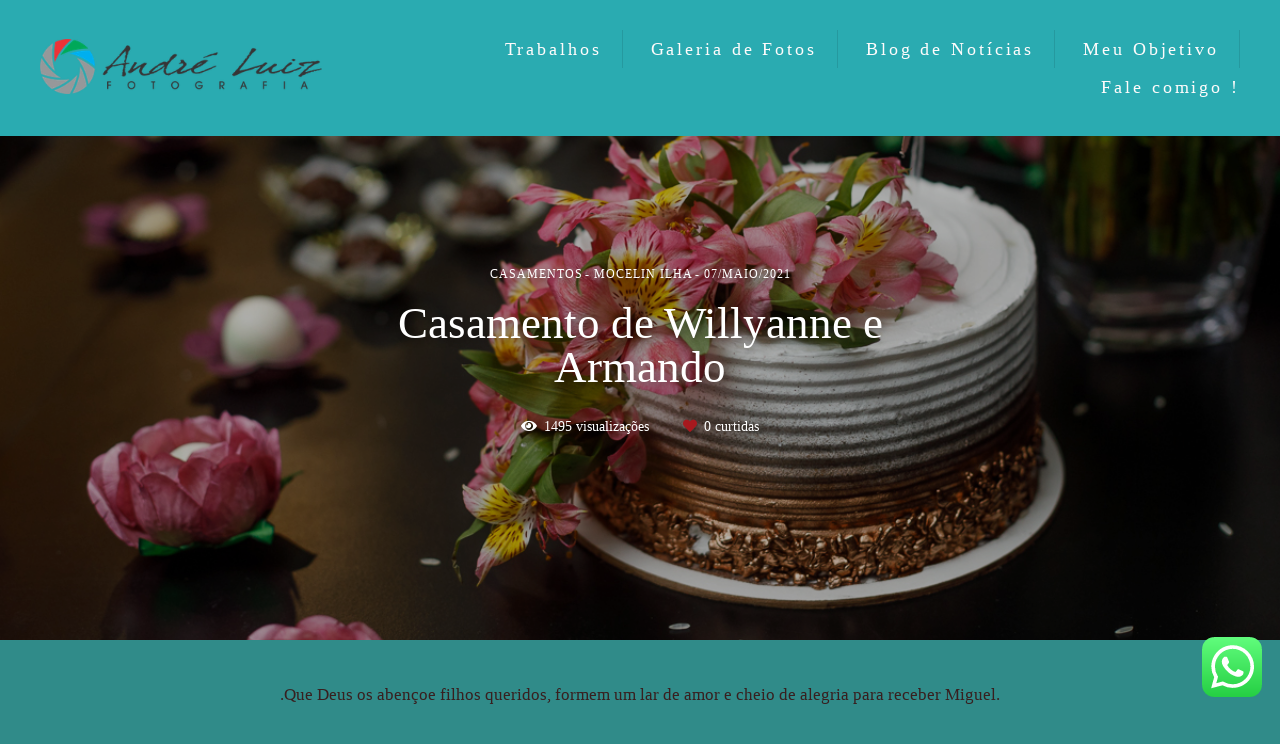

--- FILE ---
content_type: text/html; charset=utf-8
request_url: https://www.andreluizfotografia.com.br/portfolio/casamentos/828327-casamento-de-willyanne-e-armando
body_size: 16074
content:
<!DOCTYPE html>
<html lang="pt-BR">

<head>
  <title>Casamentos - Casamento de Willyanne e Armando - Mocelin Ilha</title>
  <meta charset="UTF-8">
  <meta name="description" content=".Que Deus os abençoe filhos queridos, formem um lar de amor e cheio de alegria para receber Miguel.">
  <meta name="keywords" content="Casamentos,Trash the dress,ensaios de noivos,ensaio gestante,Bodas de ouro,festas infantis RJ,ensaio de casal mangaratiba,ensaio noivas,André luiz fotografia,Smash te cake,Ensaio de gestante na Barra da Tijuca,fotografia de casamento,ensaio em estúdio">
  <meta name="author" content="">
  <meta property="og:title" content="Casamentos - Casamento de Willyanne e Armando - Mocelin Ilha">
  <meta property="og:description" content=".Que Deus os abençoe filhos queridos, formem um lar de amor e cheio de alegria para receber Miguel.">
  <meta property="og:type" content="article">
  <meta property="og:url" content="https://www.andreluizfotografia.com.br/portfolio/casamentos/828327-casamento-de-willyanne-e-armando">
  <meta property="og:image" itemprop="image" content="https://alfred.alboompro.com/crop/width/600/height/400/mode/jpeg/quality/70/url/storage.alboom.ninja/sites/697/albuns/828327/bp2a0498.jpg?t=1620412334">
  <meta property="og:image:type" content="image/jpeg">
  <meta property="og:image:width" content="600">
  <meta property="og:image:height" content="400">
  <meta name="viewport" content="width=device-width, initial-scale=1.0, user-scalable=yes">
  <meta name="mobile-web-app-capable" content="yes">

  
      <!-- Canonical URL -->
    <link rel="canonical" href="https://www.andreluizfotografia.com.br/portfolio/casamentos/828327-casamento-de-willyanne-e-armando">
  
  <link rel="shortcut icon" type="image/png" href="https://storage.alboom.ninja/sites/697/img/favicon.png" />  <meta name="google-site-verification" content="5wfdCIzP278aEKb74OsD" />
      <link rel="stylesheet" href="https://bifrost.alboompro.com/static/boom-v3/themes/1/dist/css/main.min.css?v=2.8.594" id="cssPath">
          <link rel="stylesheet" href="https://bifrost.alboompro.com/static/boom-v3/assets/vendors/font-awesome/5.15.4/css/all.min.css?v=2.8.594">
  
  <style type="text/css">body{
  text-rendering: optimizeLegibility;
  -webkit-font-smoothing: antialiased;
  -moz-osx-font-smoothing: grayscale;
  -moz-font-feature-settings: "liga" on;
}

.mc--post .post-cover .container img {
  display: none;
}


/*SIDENAV / / / / / / / / */
.sidenav .container{
  max-width: 1200px;
}
.sidenav .banner-section .container{
  max-width: 100%;
}
.sidenav .mc--contact{
  margin-top: 40px;
}
.sidenav .main-header {
  padding: 40px 30px;
}

/**/
.sidenav .cs--last-jobs .container{
  border-radius: 0;
  margin: auto;
  background-image: none;
}
.sidenav .cs--last-jobs .container:after{
  display: none;
}
.sidenav .cs--last-jobs{
  margin-top: 0 !important;
      background-image: linear-gradient(-180deg, rgb(255, 255, 255) 20%, rgba(255, 255, 255, 0) 50%);
}
.sidenav .category-menu{
  float: none;
}
.sidenav .container.container--galleries {
  margin: 50px auto;
}
.sidenav .container.container--gallery {
  max-width: none;
}

/**/
@media screen and (min-width: 1200px) {
  .sidenav .cs--content-preview .container{
    width: 1200px;
  }
}

/* BANNER FIX / / / / / / / / */
body:not(.sidenav) .bs--cinema+.cs--last-jobs{
  margin-top: -50px;
}
body:not(.sidenav) .bs--grid+.cs--last-jobs{
  margin-top: -20px;
}
body:not(.sidenav) .bs--scrollable .cs--last-jobs{
  margin-top: -10px;
}
body:not(.sidenav) .bs--zigzag+.cs--last-jobs{
  margin-top: 30px;
}
body:not(.sidenav) .bs--parallax+.cs--last-jobs{
  margin-top: -50px;
}
@media screen and (max-width:1024px){
  .cs--last-jobs{
    margin-top:0 !important;
    padding: 0;
  }
}
@media screen and (max-width:768px){
  .bs--zigzag.banner-section .b__info{
    display:none;
  }
  .banner-section .owl-carousel .owl-nav .owl-prev{
    left: 10px;
  }
  .banner-section .owl-carousel .owl-nav .owl-next{
    right: 10px;
  }
}

.bs--zigzag .b__subtitle{
  padding-top:0px;
}
/* GENERAL / / / / / /*/

.boom-button, .cp__alboom-type{
  padding: 10px 30px;
}
/*MAIN-MENU/ / / / / / / / */
.mhm__item{
  border-right: 1px solid rgba(0,0,0,.1);
}

body:not(.sidenav) .mh__menu .mhm__item:last-child {
  padding-right: 0;
}

/*MENU-MOBILE/ / / / / / / / */
.js-fixed .nav-drawer{
  transform: translate3d(0,0,0);
}
.nav-drawer{
  /*background-color: rgba(0,0,0,.95);*/
  transform: translate3d(100%,0,0);
  -webkit-transition: all 500ms cubic-bezier(0.215, 0.610, 0.355, 1.000); 
  -moz-transition: all 500ms cubic-bezier(0.215, 0.610, 0.355, 1.000); 
  -o-transition:all 500ms cubic-bezier(0.215, 0.610, 0.355, 1.000); 
  transition: all 500ms cubic-bezier(0.215, 0.610, 0.355, 1.000); /* easeOutCubic */
}
/*.nd__button{
  background-color: transparent;
}*/
.nd__button .ndb__icon{
  background-color: rgba(57, 57, 57, 1);
}
.js-fixed .nd__button{
  background-color: transparent;
  position: fixed;
}
/*.js-fixed .nd__button .ndb__icon{
  background-color: white;
}*/
.ndc__item{
 /* font-size: 1.5rem;
  color: #fff; */
  letter-spacing: 1px;
}
.nd__social{
  background-color: transparent;
  border-top-style: none;
  font-size: 2rem;
  position: fixed;
  bottom: 40px;
  height: 50px;
  filter: brightness(3);
}
.ndsl__item:not(:first-child){
  margin-left: 20px;
}
.ndc__item:focus, .ndc__item:active {
    background-color: transparent;
}

/* HOME-PAGE/ / / / / / / / */
.bs--cinema .b__info{
  top: 50%;
}
.b__info .b__heading, .b__info .b__subtitle{
  background-color: transparent;
  text-shadow: 2px 3px 6px rgba(0,0,0,.3);
}
.b__info .b__heading{
  font-size: 4rem;
}
.b__info .b__subtitle{
  font-size: 1.5rem;
  letter-spacing: 6px;
}

/* BANNER NAV/ / / / / / / / */
.owl-carousel .owl-nav .owl-next, 
.owl-carousel .owl-nav .owl-prev {
  height: 42px;
  width: 42px;
  background-color: transparent;
  border-radius: 50%;
  position: absolute;
  transform: translateY(-50%);
  top: 50%;
}
.owl-carousel .owl-nav .owl-next{
  right:50px;
}
.owl-carousel .owl-nav .owl-prev{
  left: 50px;
}
.owl-carousel .owl-nav .owl-next:before,
.owl-carousel .owl-nav .owl-prev:before{
  content: '';
  display: block;
  border: solid #FFF;
  box-shadow: 2px 3px 6px rgba(0,0,0,.3);
  border-width: 0 2px 2px 0;
  height: 16px;
  width: 16px;
  position: absolute;
  top: 12px;
}
.owl-carousel .owl-nav .owl-next:before{
  transform: rotate(-45deg);
  left: 7px;
}
.owl-carousel .owl-nav .owl-prev:before{
  transform: rotate(135deg);
  left: 14px;
}

/*LAST-JOBS/ / / / / / / / */
.cp--album-preview .cp__header{
  min-height: 92px;
}
.cs--last-jobs{
  padding-top: 0px;
  margin-top: -50px
}

.cs--last-jobs .container{
  padding: 50px 30px 0px;
  background-color: transparent;
  position: relative;
  border-radius: 4px 4px 0px 0px;
  background-image: linear-gradient(-180deg, rgba(255,255,255,1) 20%, rgba(255,255,255,0) 50%);
}
.cs--last-jobs .container:after{
  content: '';
  position: absolute;
  display: block;
  top: -10px;
  right: 0;
  width: 100%;
  height: 100%;
  filter: blur(5px);
  opacity: .2;
  z-index: -1;
  border-radius: 4px 4px 0px 0px;
  background-image: linear-gradient(-180deg, rgba(0,0,0,1) 10%, rgba(0,0,0,0) 40%);
}
.cs--last-jobs .cs__title{
  letter-spacing: .6px;
  margin-bottom: 50px;
}

.cp--album-preview .cp__title{
  font-size: 1.7rem;
  line-height: 40px;
  margin-bottom: 15px;
}
.cp--album-preview .cp__description{
  letter-spacing: 2px;
}
.cp--album-preview .cp__city{
  letter-spacing: 1px;
  font-size: .9rem;
  opacity: .5;
}
.cp--album-preview .cp__alboom-type{
  padding: 12px 16px;
  font-size: 1.3rem;
  letter-spacing: 2px;
  transition: .2s;
  display: none !important;
}
.cp--album-preview .cp__alboom-type:hover{
  color: inherit;
}
.cp--album-preview .cp__container{
  min-height: 190px;
}
.content-preview a{
  box-shadow: 0 0 10px 1px rgba(0,0,0,.1);
  transition: all .5s;
  padding: 0px 0px 40px;
}
.cp--album-preview .cp__thumbnail img{
  width: 100%;
}
.cp--album-preview .cp__thumbnail:before{
  background-color: transparent !important;
}
.cp--album-preview a:after {
    position: absolute;
    top: 0;
    left: 0;
    width: 100%;
    height: 100%;
    transition: opacity 2s cubic-bezier(.165, .84, .44, 1);
    box-shadow: 0 8px 17px 0 rgba(0, 0, 0, .2), 0 6px 20px 0 rgba(0, 0, 0, .15);
    content: '';
    opacity: 0;
    z-index: -1;
  }
.cp--album-preview a:hover{
    transform: scale3d(1.03, 1.03, 1);
    box-shadow: 0 5px 14px 1px rgba(0,0,0,.15);
}
.cp--album-preview a:focus:after {
  opacity: 1;
}
.cp--album-preview .cst__item span{
  font-size: 1.2rem;
  margin: 5px;
}
.content-preview .content-status{
  margin-top: 8px;
}
.content-preview .content-status:before{
  background-image: url('https://storage.alboom.ninja/static/boom-v3/themes/35/dist/img/block_after_emeral.png');
  background-size: 100%;
  width: 30%;
  background-repeat: no-repeat;
  opacity: .3;
}


/*TESTIMONIALS/ / / / / / / / */
.cs--testimonials{
  margin-bottom: 0px;
  background-color: transparent;
  margin-top: 0px;
  padding: 25px 15px;
}
.cs--testimonials .container{
  background-color: #fff;
  padding-top: 40px;
  border-radius: 4px;
  box-shadow: 0 0 10px 1px rgba(0,0,0,.1);
  width: calc(1200px - 30px);
  margin: auto;
}
.tsc__text{
  font-size: 1.2rem;
  letter-spacing: .1px;
}
.testimonial-sections{
  width: calc(100% - 30px);
}

/* MOST-VIWED/ / / / / / / / */
@media screen and (max-width:1024px){
  .cs--most-viewed .cp--album-preview{
    width: 50%;
  }
  .cs--most-viewed .cp--album-preview:last-child{
    display:none;
  }
  .cs--testimonials .container {
    width: 100%;
  }
}

/*LAST-POSTS/ / / / / / / / */
.cs--last-posts{
  background-color: rgba(255,255,255,.2);
}
.cp--post-preview{
  transition: all .5s;
}
.cp--post-preview a:hover{
  transform: scale3d(1.03, 1.03, 1);
  box-shadow: 0 5px 14px 1px rgba(0,0,0,.15);
}
.cs--last-posts .cp__thumbnail:before{
  display: none;
}
.cs--last-posts .cp--post-preview .cp__alboom-type{
  display: none;
}

/*GALLERIES PAGE/ / / / / / / / */
.mc--galleries .cg__list {
  justify-content: space-between;
}
.mc--galleries .cg__list .cgl__item{
  flex-basis: calc(50% - 4px);
  margin-bottom: 8px;
}

/*JOBS-PAGE/ / / / / / / / */
.mc--jobs, .mc--blog{
  text-align: center;
}
.category-menu{
  margin: 40px auto 0px;
  max-width: 1200px;
}
.cm__item{
  letter-spacing: 1px;
}

/*BLOG-PAGE/ / / / / / / / */
.mc--blog{
  min-height: 90vh;
}
.mc--blog .cp--post-preview{
  padding: 0 12px;
  margin-bottom: 24px;
  border-radius: 2px;
}
@media screen and (max-width:1024px){
  /*.mc--blog .cp--post-preview a{*/
  /*  display: flex;*/
  /*  align-items: center;*/
  /*  padding: 4px;*/
  /*  border-radius: 2px;*/
  /*}*/
  /*.mc--blog .cp--post-preview .cp__thumbnail{*/
  /*  flex-basis: 50%;*/
  /*  height: 100%;*/
  /*  margin: 0px;*/
  /*  border-radius: 2px 0px 0px 2px;*/
  /*}*/
  .mc--blog .cp--post-preview .cp__thumbnail img{
    object-fit: cover;
    width: 100%;
    height: 100%;
  }
  .mc--blog .cp--post-preview .cp__container{
    flex-basis: 50%;
    text-align: left;
    padding: 0px 20px;
  }
  .mc--blog .cp--post-preview .cps__text{
    display: block;
  } 
  .mc--blog .cp--post-preview .cp__title{
    white-space: pre-wrap;
    line-height: 28px;
    margin-bottom: 16px;
    font-size: 20px;
  }
}
.content-preview:hover .cp__thumbnail:before{
  display: none;
}
.mc--blog .content-preview .content-status:before{
  display: none;
}
.mc--blog .cp--post-preview .cp__thumbnail .cp__alboom-type{
  display: none;
}
.mc--blog .cp--post-preview .cp__thumbnail:before{
  background-color: transparent;
}
.mc--blog .cp--post-preview .cp__thumbnail img{
  transition: all .5s ;
}
.mc--blog .cp--post-preview a:hover .cp__thumbnail img{
  transform: scale(1.04);
}
.mc--blog .cp--post-preview .cp__container .cp__additional{
  margin-bottom: 0px;
}
.mc--blog .content-status:before{
  margin-bottom: 10px;
  margin-top: -5px;
}
.mc--blog .cst__item .fa{
  opacity: .5;
} 
.mc--post .social_icons{
    font-size: 2em;
    margin-bottom: 40px;
    opacity: .6;
}


/*ALBUM-POST/ / / / / / / / */
.mc--album{
  margin-top: 0px;
}
.mc--album-grid .article-content .container{
  width: 100%;  
}
.mc--album .ac__header{
  text-shadow: 2px 3px 6px rgba(0,0,0,.3);
}
.mc--album:not(.mc--album-grid) .ac__header .ai__item{
  color: white;
  letter-spacing: 1px;
}
.mc--album-grid .ac__header .ai__item{
  color: inherit;
}
.mc--album-grid .ac__header{
  text-shadow: none;
}
.mc--album .ac__header .ac__title{
  font-size: 3.2rem;
  text-transform: none;
}
.mc--album .ac__header .social-info:before{
  display: none;
}
.mc--album .article-content .container{
  background-color: transparent;
  padding: 40px 0px 0px;
}
.mc--album .ac__content{
  text-align: center;
}
.mc--album .ac__content p{
  font-size: 1.2rem;
  line-height: 30px;
}

.mc--album .ac__image-content{
  margin-top: 30px;
}
.container--social{
  background-color: white;
  padding:10px 40px 20px;
  max-width: 1000px;
}
.mc--album-grid .ac__content{
  max-width: 1200px;
}
.mc--album-grid .ac__header{
  color: inherit;
}
.cs--related-work .cs__content{
    display: flex;
    justify-content: center;
}
.sidenav .mc--post .post-cover{
  width: 100%;
  max-width: 1200px;
  margin: auto;
  margin-top: 40px;
}
.sidenav .article-content .container,
.sidenav .mc--album .container--social{
  width: 100%;
  max-width: 1200px;
  margin: 0px auto 40px;
}

/*BLOG-POST/ / / / / / / / */
.mc--post .ac__content{
  padding: 0px 50px;
}
.mc--post .post-cover{
  margin-top: 50px;
}
.mc--post .post-cover .container{
  padding: 0px !important;
}
.mc--post .post-cover .ip__background{
  display: block;
  height: 400px;
  background-position: center center;
  background-size: cover;
  background-repeat: no-repeat;
}
/*.mc--post .post-cover .ip__fallback{*/
/*  display: none;*/
/*}*/
.mc--post .article-content .container{
  padding-top: 40px;
}
.mc--post .article-content .ac__header{
  text-align: left;
  position: relative;
  width: 70%;
  margin: auto;
  max-width: 740px;
  display: flex;
  flex-direction: column;
  padding-bottom: 0px;
}
.mc--post .ac__title{
  order: 1;
  margin-bottom: 50px;
}
.mc--post .additional-info{
  order: 0;
  margin-top: 0px;
  margin-bottom: 0px;
}
.mc--post .additional-info .ai__item{
  text-transform: none;
}
.mc--post .article-content .ac__title{
  font-size: 40px;
  text-transform: none;
  font-weight: 700;
  margin-left: -2.5px;
  width: 100%;
  margin-top: 20px;
  text-align: center;
}
.mc--post .social-info{
  margin-left: -10px; 
  opacity: .4;
  margin-bottom: 30px;
  position: absolute;
  right:0;
}
.mc--post .social-info .si__item .fa-eye{
  color: #7D7D8B;
}
.mc--post .ac__content{
  width: 100%;
}
.mc--post .ac__content{
  padding: 0;
}
.mc--post .ac__content p{
  /*font-family: Georgia;*/
  font-size: 18px;
  line-height: 38px;
  padding: 0;
  text-align: left;
  max-width: initial;
  margin: auto;
  margin-bottom: 0;
}
.bloco-post{
  max-width: 1200px;
  margin: auto;
}
.fr-view img.fr-dii.fr-fil{
  padding:0;
  margin-bottom: 20px;
}
.fr-view .bloco-post img.fr-fil.fr-dii ~ p{
  margin: initial;
  font-size: 18px;
  text-align: initial;
  font-style: initial;
}
.mc--post .social-info:before{
  display: none;
}

/*GALLERY/ / / / / / / / */
.mc--gallery .cg__title{
  margin: 50px 0px;
}

/*ABOUT - COLUMN/ / / / / / / / */
.main-content.mc--about:not(.mc--about-vertical):not(.mc--about-vertical-full):not(.mc--about-parallax){
  padding-top: 40px;
  display: flex;
  flex-direction: column;
  align-items: center;
  justify-content: space-around;
}

.main-content.mc--about-vertical-full .about-section {
  margin-bottom: 0px;
  padding: 0;
}

.about-section{
  margin: 0;
  padding: 60px 0px 0px;
  margin-bottom: 60px;
  background-color: white;
}

@media (max-width:1024px){
  .about-section{
  padding: 20px 0px 0px;
  }
  .main-content.mc--about{
    padding:0;
  }
  .mc--about .page-cover{
    padding:0px;
    height:40vh;
    width:100%;
    position:relative;
  }
  .mc--about .page-cover .container{
    padding:0px;
  }
  .mc--about .page-cover .ip__background{
    display:block;
    height:40vh;
    width:100%;
    background-size:cover;
    background-position:center center;
    position:absolute;
  }
  .mc--about .page-cover .ip__fallback{
    display:none;
  }
}

/*CONTACT/ / / / / / / / */
.contact-form{
  width: 60%;
  margin-top: 40px !important;
}
.contact-input{
  padding:16px;
  font-size: 1.2rem;
  border-radius: 0px;
  margin-bottom: 16px;
}
.information-list{
  width: 40%;
}
.page-contact .as__client-name{
  line-height: 24px;
  margin-top: 20px;
}
.asc__header:after{
  display: none;
}

@media screen and (max-width:768px){
  .mc--contact .information-list {
    width: 100%;
    margin: 20px auto;
  }
  
  .page-contact .as__client-name {
    text-align: center;
  }
}


/*FOOTER/ / / / / / / / */
.footer .fa{
  font-size: 1.5rem;
}

/*TABLET-PHONE/ / / / / / / / */
@media screen and (max-width:1024px){
  /*MENU/ / / / / / / / */
  .menu-container{
    position:relative;
  }
  /*
  .mh__menu{
    display:none;
  }
  .nd__button{
    display:block;
    position:absolute;
    top:50%;
    transform: translateY(-50%);
  }*/
  .nav-drawer{
    display:block;
  }
  .nd__content{
    margin-top:80px;
  }
  /*HOME*/
  .bs--cinema, .bs--cinema .b__container{
    height: 60vh;
  }
  .cs--last-jobs .container{
    padding: 50px 0px 0px;
  }
  .cs--last-jobs .container .cp--album-preview{
    margin-bottom:30px;
  }
  /*ALBUM-PREVIEW/ / / / / / / / */
  .cp--album-preview a:hover{
    transform: none;
  }
  /*ALBUM/ / / / / / / / */
  .mc--album .ac__header{
    width:90%;
  }
  .social-info{
    width:100%;
  }
  .social-info:before{
    display:none;
  }
  .mc--album .article-content .container {
    padding-right:0px;
    padding-left:0px;
  }
  .mc--album .article-content .ac__content{
    padding:0px 50px;
  }
  .cs--last-jobs .cp--album-preview, .cs--related-work .cp--album-preview, .page-blog .cp--post-preview{
    margin-bottom:30px;
    width:50%;
  }
  
  /*BLOG-POST/ / / / / / / / */
  .mc--post .post-cover{
    margin-top:0px;
  }
  .mc--post .post-cover .container{
    padding:0px;
  }
  /*.mc--post .post-cover .ip__background{*/
  /*  height:100%;*/
  /*}*/
  

  .mc--post .additional-info{
    display:inline-block;
  }
  .bloco-post {
    padding: 0;
  }
  .mc--post .additional-info{
    display: inline-flex;
    margin-bottom:20px;
  }
  .mc--post .social-info{
    position:relative;
    top:0px;
    right:0px;
  }
  /*BLOG-SECTION/ / / / / / / / */
  .cs--last-posts .cp--post-preview{
    width:50%;
  }
  .cs--last-posts .cp--post-preview:last-child{
    display:none;
  }
}

@media screen and (max-width:767px){
  .cs--last-jobs .cp--album-preview, 
  .cs--related-work .cp--album-preview{
    width:100%;
  }
  .post-cover .container{
    padding:0px;
  }
  .mc--post .article-content .ac__header{
    width:90%;
  }
  .mc--album .ac__header{
    top:18vh;
    margin: 0 auto 40px auto;
  }
  .mc--post .social-info{
    position:relative;
    top:0px;
    right:0px;
  }
  .mc--post .additional-info{
    display: inline-flex;
    margin-bottom:20px;
  }
  .mc--post .additional-info .ai__item{
    margin-right:30px;
  }
  .content-preview{
    width:100% !important;
  }
  
  
  /*CONTACT/ / / / / / / / */
  .contact-form-input.col-6:nth-child(even){
    padding-right: 16px;
  }
  
  /*GALLERIES/ / / / / / / / */
  .mc--galleries{
    margin-top:0px;
  }
  .mc--galleries .cg__list .cgli__link:before{
    background-color: rgba(0,0,0,0.6);
  }
  .mc--galleries .cg__list .cgli__link:before, .mc--galleries .cg__list .cgli__title{
    opacity:1;
  }
  .mc--galleries .cg__list .cgl__item{
    flex-basis:100%;
  }
  
  /*BLOG/ / / / / / / / */
  .page-blog .cp--post-preview{
    width:100%;
  }
}.boom-button, .cp__alboom-type{background-color:rgba(96, 39, 71, 1);font-family:'Chivo';border-radius:8px;}
.boom-button, .cp__alboom-type, body .cp__alboom-type:hover{border-color:rgba(0, 0, 0, 0);color:rgba(233, 216, 221, 1);}
.boom-button:hover{background-color:rgba(228, 221, 154, 1);border-color:rgba(255, 255, 255, 0);color:rgba(95, 56, 61, 1);}
.mhm__item{color:rgba(254, 251, 251, 1);}
.main-header{background-color:rgba(34, 211, 227, 0.44);}
html, body, .contact-input{color:rgba(56, 31, 31, 1);}
.cs__title{color:rgba(36, 35, 23, 1);font-family:'Quicksand';}
.fr-view a{color:rgba(26, 37, 34, 1);}
.fr-view a:hover{color:rgba(3, 24, 19, 1);}
.footer{background-color:rgba(88, 153, 150, 1);color:rgba(30, 22, 22, 1);}
.footer .boom-button, .footer .cp__alboom-type{background-color:rgba(249, 249, 249, 1);border-color:rgba(0, 0, 0, 0);color:rgba(48, 13, 27, 1);}
.footer .boom-button:hover, .footer .cp__alboom-type:hover{background-color:rgba(255, 255, 255, 1);border-color:rgba(0, 0, 0, 0);color:rgba(41, 154, 127, 1);}
.b__info .b__subtitle{font-family:'QuicksandLight';font-size:18px;}
.b__info{color:rgba(249, 249, 249, 1);}
.mh__menu{font-family:'Chivo';}
body{background-color:rgba(48, 139, 137, 1);}
html, body{font-family:'BioRhyme';font-size:14px;}
.b__info .b__heading{font-family:'Actor-Regular';font-size:24px;letter-spacing:0.6px;}
.mh__menu, .mhm__item{font-size:18px;letter-spacing:2.9px;}
h2.cs__title{font-size:29px;letter-spacing:1.2px;}
.bs--grid .b__container{letter-spacing:0px;}
.mh__logo figure img{max-width:100%;max-height:100%;}
.tag-container a.tag-item, .tag-container a.tag-item:hover{color:rgba(179, 31, 31, 1);}
.content-preview:hover .cp__thumbnail:before{background-color:rgba(48, 139, 137, .8);}</style>
  


  
  
  
  
  
  <script>
    window.templateId = 1  </script>
</head>

<body ontouchstart="" class="page-album 
  ">
  
  <div class="menu-container
    mh--row" id="menuContainer">

    <header class="main-header mh--row mh--a-left" id="mainHeader">

      <div class="container">
        <a href="/" class="mh__logo" title="Página inicial de André Luiz">
          <figure>
            <img src="https://alfred.alboompro.com/resize/width/370/height/150/quality/99/url/storage.alboom.ninja/sites/697/img/logo/andre-luiz-fotografia---logo.png" alt="André Luiz" class=" accelerated">
          </figure>
        </a>
        <nav class="mh__menu mh__menu-separator-none" id="mainMenu">

          
              <a href="/portfolio"  class="mhm__item">
                Trabalhos              </a>

            
              <a href="/galerias"  class="mhm__item">
                Galeria de Fotos              </a>

            
              <a href="/blog"  class="mhm__item">
                Blog de Notícias              </a>

            
              <a href="/sobre"  class="mhm__item">
                Meu Objetivo              </a>

            
              <a href="/contato"  class="mhm__item">
                Fale comigo !              </a>

                    </nav>
      </div>
    </header>

    <nav class="nav-drawer 
      light-light" id="navDrawer">
      <a href="/" class="nd__logo" title="Página inicial de André Luiz">'
        <figure>
          <img src="https://storage.alboom.ninja/sites/697/img/logo/andre-luiz-fotografia---logo.png" alt="Logotipo de André Luiz">
        </figure>
      </a>
      <div class="nd__content">

        
            <a href="/portfolio"  class="ndc__item mhm__item">
              Trabalhos            </a>

          
            <a href="/galerias"  class="ndc__item mhm__item">
              Galeria de Fotos            </a>

          
            <a href="/blog"  class="ndc__item mhm__item">
              Blog de Notícias            </a>

          
            <a href="/sobre"  class="ndc__item mhm__item">
              Meu Objetivo            </a>

          
            <a href="/contato"  class="ndc__item mhm__item">
              Fale comigo !            </a>

          
      </div>

      <div class="nd__social light-light">
        <ul class="nds-list">
                      <li class="ndsl__item mhm__item">
              <a href="https://facebook.com/andreluizfoto" target="_blank" title="Facebook de André Luiz">
                <i class="fab fa-facebook-f"></i>
              </a>
            </li>
                                <li class="ndsl__item mhm__item">
              <a href="https://instagram.com/andreluizfoto" target="_blank" title="Instagram de André Luiz">
                <i class="fab fa-instagram"></i>
              </a>
            </li>
                  </ul>
      </div>
    </nav>

    <a href="#" id="nav-hamburguer" class="nd__button no-link
        light-light" data-toggle-class="js-fixed" data-toggle-target="menuContainer">
      <i class="ndb__icon top"></i>
      <i class="ndb__icon middle"></i>
      <i class="ndb__icon bottom"></i>
    </a>

  </div>

<main class="main-content mc--album   mc--album-parallax" id="albumPage">

      <figure class="post-cover">
      <div class="container">
        <div class="ip__background" style="background-image: url('https://storage.alboom.ninja/sites/697/albuns/828327/bp2a0498.jpg?t=1620412334');"></div>
        <picture>
          <source srcset="https://alfred.alboompro.com/resize/width/2400/quality/70/url/storage.alboom.ninja/sites/697/albuns/828327/bp2a0498.jpg?t=1620412334" media="(-webkit-min-device-pixel-ratio: 2) and (min-width: 1025px)">
          <img src="https://storage.alboom.ninja/sites/697/albuns/828327/bp2a0498.jpg?t=1620412334" alt="" class="ip__fallback">
        </picture>
      </div>
    </figure>
  
  <article class="article-content ">
    <div class="container">
      <div id="albumTextContent" class="ac__header-center">
        <header id="albumPageHeader" class="ac__header">
          <div class="additional-info">
            <h3 class="ai__item ai--category">Casamentos</h3>
            <h3 class="ai__item ai--local">Mocelin Ilha</h3>
                          <time class="ai__item ai--date" pubdate datetime="2021-05-07">07/Maio/2021</time>
                      </div>
          <h1 class="ac__title">Casamento de Willyanne e Armando</h1>
          <div class="social-info" data-album-id="828327">
                          <span class="si__item si__item-views">
                <i class="fa fa-eye"></i>
                <span class="album_views_update">1494</span> visualizações              </span>
            
                          <span class="si__item si__item-likes">
                <i class="fa fa-heart"></i>
                <span class="album_likes_update">0</span> curtidas              </span>
                      </div>
        </header>
        <div id="albumPageDescription" class="ac__content fr-view">
          <p><p>.Que Deus os abençoe filhos queridos, formem um lar de amor e cheio de alegria para receber Miguel.</p></p>
                  </div>
      </div>

              <div id="albumPageContent" class="ac__image-content">
          
              <div class="post-image">
                <figure class="pi__container">
                  <picture id="i-25851138" class="pic__image-wrapper">
                    <source media="(-webkit-min-device-pixel-ratio: 2) and (min-width: 1025px)" srcset="[data-uri]" data-original-set="https://alfred.alboompro.com/resize/width/1200/scale/2/quality/70/url/storage.alboom.ninja/sites/697/albuns/828327/bp2a0485.jpg?t=1620412327">
                    <source media="(max-width: 1024px)" srcset="[data-uri]" data-original-set="https://alfred.alboompro.com/resize/width/1024/quality/70/url/storage.alboom.ninja/sites/697/albuns/828327/bp2a0485.jpg?t=1620412327">
                    <source media="(max-width: 768px)" srcset="[data-uri]" data-original-set="https://alfred.alboompro.com/resize/width/768/quality/70/url/storage.alboom.ninja/sites/697/albuns/828327/bp2a0485.jpg?t=1620412327">
                    <source media="(max-width: 440px)" srcset="[data-uri]" data-original-set="https://alfred.alboompro.com/resize/width/440/quality/70/url/storage.alboom.ninja/sites/697/albuns/828327/bp2a0485.jpg?t=1620412327">
                    <img class="pic__image" src="[data-uri]" data-original="https://storage.alboom.ninja/sites/697/albuns/828327/bp2a0485.jpg?t=1620412327" alt="Casamento intimista no Churrascaria Mocellin-Ilha " width="1200">
                  </picture>
                  <figcaption class="pic__caption" hidden> Casamento intimista no Churrascaria Mocellin-Ilha  </figcaption>
                                      <div class="social-actions">
                      <ul class="sa__list">
                        <li class="sal__item sali--like">
                          <a href="#" class="no-link like" data-id="25851138" data-id-album="828327" title="Obrigado!"><i class="fa fa-heart"></i></a>                        </li>
                        <li class="sal__item sali--facebook">
                          <a href="#" rel=nofollow onclick="window.open('https://www.facebook.com/dialog/feed?app_id=882466608465785&display=popup&caption=www.andreluizfotografia.com.br&link=https://www.andreluizfotografia.com.br/portfolio/casamentos/828327-casamento-de-willyanne-e-armando&redirect_uri=https://api.alboom.com.br/facebook/close.php%3Fhttps%3A%2F%2Fwww.andreluizfotografia.com.br%2Fportfolio%2Fcasamentos%2F828327-casamento-de-willyanne-e-armando&picture=https://storage.alboom.ninja/sites/697/albuns/828327/bp2a0485.jpg?t=1620412327', 'facebook', 'width=700, height=400'); return false;" data-original-title="facebook" target="_blank" class="tooltip-like" data-toggle="tooltip" data-placement="left" title="Compartilhe!"><i class="fab fa-facebook-f"></i></a>
                        </li>
                        <li class="sal__item sali--pinterest">
                          <a href="https://pinterest.com/pin/create/button/?url=https://www.andreluizfotografia.com.br/portfolio/casamentos/828327-casamento-de-willyanne-e-armando&amp;media=https://storage.alboom.ninja/sites/697/albuns/828327/bp2a0485.jpg?t=1620412327&amp;description=" target="_blank" class="tooltip-like" data-toggle="tooltip" data-placement="left" title="Pin it!" count-layout="none"><i class="fab fa-pinterest"></i></a>
                        </li>
                      </ul>
                    </div>
                                  </figure>
              </div>
          
              <div class="post-image">
                <figure class="pi__container">
                  <picture id="i-25851135" class="pic__image-wrapper">
                    <source media="(-webkit-min-device-pixel-ratio: 2) and (min-width: 1025px)" srcset="[data-uri]" data-original-set="https://alfred.alboompro.com/resize/width/1200/scale/2/quality/70/url/storage.alboom.ninja/sites/697/albuns/828327/bp2a0479.jpg?t=1620412325">
                    <source media="(max-width: 1024px)" srcset="[data-uri]" data-original-set="https://alfred.alboompro.com/resize/width/1024/quality/70/url/storage.alboom.ninja/sites/697/albuns/828327/bp2a0479.jpg?t=1620412325">
                    <source media="(max-width: 768px)" srcset="[data-uri]" data-original-set="https://alfred.alboompro.com/resize/width/768/quality/70/url/storage.alboom.ninja/sites/697/albuns/828327/bp2a0479.jpg?t=1620412325">
                    <source media="(max-width: 440px)" srcset="[data-uri]" data-original-set="https://alfred.alboompro.com/resize/width/440/quality/70/url/storage.alboom.ninja/sites/697/albuns/828327/bp2a0479.jpg?t=1620412325">
                    <img class="pic__image" src="[data-uri]" data-original="https://storage.alboom.ninja/sites/697/albuns/828327/bp2a0479.jpg?t=1620412325" alt="Casamento de Willyanne e Armando-Churrascaria/Mocellin-Unidade Ilha do Governador" width="1200">
                  </picture>
                  <figcaption class="pic__caption" hidden> Casamento de Willyanne e Armando-Churrascaria/Mocellin-Unidade Ilha do Governador </figcaption>
                                      <div class="social-actions">
                      <ul class="sa__list">
                        <li class="sal__item sali--like">
                          <a href="#" class="no-link like" data-id="25851135" data-id-album="828327" title="Obrigado!"><i class="fa fa-heart"></i></a>                        </li>
                        <li class="sal__item sali--facebook">
                          <a href="#" rel=nofollow onclick="window.open('https://www.facebook.com/dialog/feed?app_id=882466608465785&display=popup&caption=www.andreluizfotografia.com.br&link=https://www.andreluizfotografia.com.br/portfolio/casamentos/828327-casamento-de-willyanne-e-armando&redirect_uri=https://api.alboom.com.br/facebook/close.php%3Fhttps%3A%2F%2Fwww.andreluizfotografia.com.br%2Fportfolio%2Fcasamentos%2F828327-casamento-de-willyanne-e-armando&picture=https://storage.alboom.ninja/sites/697/albuns/828327/bp2a0479.jpg?t=1620412325', 'facebook', 'width=700, height=400'); return false;" data-original-title="facebook" target="_blank" class="tooltip-like" data-toggle="tooltip" data-placement="left" title="Compartilhe!"><i class="fab fa-facebook-f"></i></a>
                        </li>
                        <li class="sal__item sali--pinterest">
                          <a href="https://pinterest.com/pin/create/button/?url=https://www.andreluizfotografia.com.br/portfolio/casamentos/828327-casamento-de-willyanne-e-armando&amp;media=https://storage.alboom.ninja/sites/697/albuns/828327/bp2a0479.jpg?t=1620412325&amp;description=" target="_blank" class="tooltip-like" data-toggle="tooltip" data-placement="left" title="Pin it!" count-layout="none"><i class="fab fa-pinterest"></i></a>
                        </li>
                      </ul>
                    </div>
                                  </figure>
              </div>
          
              <div class="post-image">
                <figure class="pi__container">
                  <picture id="i-25851142" class="pic__image-wrapper">
                    <source media="(-webkit-min-device-pixel-ratio: 2) and (min-width: 1025px)" srcset="[data-uri]" data-original-set="https://alfred.alboompro.com/resize/width/1200/scale/2/quality/70/url/storage.alboom.ninja/sites/697/albuns/828327/bp2a0480.jpg?t=1620412328">
                    <source media="(max-width: 1024px)" srcset="[data-uri]" data-original-set="https://alfred.alboompro.com/resize/width/1024/quality/70/url/storage.alboom.ninja/sites/697/albuns/828327/bp2a0480.jpg?t=1620412328">
                    <source media="(max-width: 768px)" srcset="[data-uri]" data-original-set="https://alfred.alboompro.com/resize/width/768/quality/70/url/storage.alboom.ninja/sites/697/albuns/828327/bp2a0480.jpg?t=1620412328">
                    <source media="(max-width: 440px)" srcset="[data-uri]" data-original-set="https://alfred.alboompro.com/resize/width/440/quality/70/url/storage.alboom.ninja/sites/697/albuns/828327/bp2a0480.jpg?t=1620412328">
                    <img class="pic__image" src="[data-uri]" data-original="https://storage.alboom.ninja/sites/697/albuns/828327/bp2a0480.jpg?t=1620412328" alt="mini wedding de Willyanne e Armando/ churrascaria/rj/ Mocellin RJ
" width="1200">
                  </picture>
                  <figcaption class="pic__caption" hidden> mini wedding de Willyanne e Armando/ churrascaria/rj/ Mocellin RJ
 </figcaption>
                                      <div class="social-actions">
                      <ul class="sa__list">
                        <li class="sal__item sali--like">
                          <a href="#" class="no-link like" data-id="25851142" data-id-album="828327" title="Obrigado!"><i class="fa fa-heart"></i></a>                        </li>
                        <li class="sal__item sali--facebook">
                          <a href="#" rel=nofollow onclick="window.open('https://www.facebook.com/dialog/feed?app_id=882466608465785&display=popup&caption=www.andreluizfotografia.com.br&link=https://www.andreluizfotografia.com.br/portfolio/casamentos/828327-casamento-de-willyanne-e-armando&redirect_uri=https://api.alboom.com.br/facebook/close.php%3Fhttps%3A%2F%2Fwww.andreluizfotografia.com.br%2Fportfolio%2Fcasamentos%2F828327-casamento-de-willyanne-e-armando&picture=https://storage.alboom.ninja/sites/697/albuns/828327/bp2a0480.jpg?t=1620412328', 'facebook', 'width=700, height=400'); return false;" data-original-title="facebook" target="_blank" class="tooltip-like" data-toggle="tooltip" data-placement="left" title="Compartilhe!"><i class="fab fa-facebook-f"></i></a>
                        </li>
                        <li class="sal__item sali--pinterest">
                          <a href="https://pinterest.com/pin/create/button/?url=https://www.andreluizfotografia.com.br/portfolio/casamentos/828327-casamento-de-willyanne-e-armando&amp;media=https://storage.alboom.ninja/sites/697/albuns/828327/bp2a0480.jpg?t=1620412328&amp;description=" target="_blank" class="tooltip-like" data-toggle="tooltip" data-placement="left" title="Pin it!" count-layout="none"><i class="fab fa-pinterest"></i></a>
                        </li>
                      </ul>
                    </div>
                                  </figure>
              </div>
          
              <div class="post-image">
                <figure class="pi__container">
                  <picture id="i-25851136" class="pic__image-wrapper">
                    <source media="(-webkit-min-device-pixel-ratio: 2) and (min-width: 1025px)" srcset="[data-uri]" data-original-set="https://alfred.alboompro.com/resize/width/1142/scale/2/quality/70/url/storage.alboom.ninja/sites/697/albuns/828327/bp2a0483.jpg?t=1620412325">
                    <source media="(max-width: 1024px)" srcset="[data-uri]" data-original-set="https://alfred.alboompro.com/resize/width/1024/quality/70/url/storage.alboom.ninja/sites/697/albuns/828327/bp2a0483.jpg?t=1620412325">
                    <source media="(max-width: 768px)" srcset="[data-uri]" data-original-set="https://alfred.alboompro.com/resize/width/768/quality/70/url/storage.alboom.ninja/sites/697/albuns/828327/bp2a0483.jpg?t=1620412325">
                    <source media="(max-width: 440px)" srcset="[data-uri]" data-original-set="https://alfred.alboompro.com/resize/width/440/quality/70/url/storage.alboom.ninja/sites/697/albuns/828327/bp2a0483.jpg?t=1620412325">
                    <img class="pic__image" src="[data-uri]" data-original="https://storage.alboom.ninja/sites/697/albuns/828327/bp2a0483.jpg?t=1620412325" alt="Casamento de Willyanne e Armando na Churrascaria Mocellin-ilha do governador-RJ" width="1142">
                  </picture>
                  <figcaption class="pic__caption" hidden> Casamento de Willyanne e Armando na Churrascaria Mocellin-ilha do governador-RJ </figcaption>
                                      <div class="social-actions">
                      <ul class="sa__list">
                        <li class="sal__item sali--like">
                          <a href="#" class="no-link like" data-id="25851136" data-id-album="828327" title="Obrigado!"><i class="fa fa-heart"></i></a>                        </li>
                        <li class="sal__item sali--facebook">
                          <a href="#" rel=nofollow onclick="window.open('https://www.facebook.com/dialog/feed?app_id=882466608465785&display=popup&caption=www.andreluizfotografia.com.br&link=https://www.andreluizfotografia.com.br/portfolio/casamentos/828327-casamento-de-willyanne-e-armando&redirect_uri=https://api.alboom.com.br/facebook/close.php%3Fhttps%3A%2F%2Fwww.andreluizfotografia.com.br%2Fportfolio%2Fcasamentos%2F828327-casamento-de-willyanne-e-armando&picture=https://storage.alboom.ninja/sites/697/albuns/828327/bp2a0483.jpg?t=1620412325', 'facebook', 'width=700, height=400'); return false;" data-original-title="facebook" target="_blank" class="tooltip-like" data-toggle="tooltip" data-placement="left" title="Compartilhe!"><i class="fab fa-facebook-f"></i></a>
                        </li>
                        <li class="sal__item sali--pinterest">
                          <a href="https://pinterest.com/pin/create/button/?url=https://www.andreluizfotografia.com.br/portfolio/casamentos/828327-casamento-de-willyanne-e-armando&amp;media=https://storage.alboom.ninja/sites/697/albuns/828327/bp2a0483.jpg?t=1620412325&amp;description=" target="_blank" class="tooltip-like" data-toggle="tooltip" data-placement="left" title="Pin it!" count-layout="none"><i class="fab fa-pinterest"></i></a>
                        </li>
                      </ul>
                    </div>
                                  </figure>
              </div>
          
              <div class="post-image">
                <figure class="pi__container">
                  <picture id="i-25851153" class="pic__image-wrapper">
                    <source media="(-webkit-min-device-pixel-ratio: 2) and (min-width: 1025px)" srcset="[data-uri]" data-original-set="https://alfred.alboompro.com/resize/width/1200/scale/2/quality/70/url/storage.alboom.ninja/sites/697/albuns/828327/bp2a0487.jpg?t=1620412333">
                    <source media="(max-width: 1024px)" srcset="[data-uri]" data-original-set="https://alfred.alboompro.com/resize/width/1024/quality/70/url/storage.alboom.ninja/sites/697/albuns/828327/bp2a0487.jpg?t=1620412333">
                    <source media="(max-width: 768px)" srcset="[data-uri]" data-original-set="https://alfred.alboompro.com/resize/width/768/quality/70/url/storage.alboom.ninja/sites/697/albuns/828327/bp2a0487.jpg?t=1620412333">
                    <source media="(max-width: 440px)" srcset="[data-uri]" data-original-set="https://alfred.alboompro.com/resize/width/440/quality/70/url/storage.alboom.ninja/sites/697/albuns/828327/bp2a0487.jpg?t=1620412333">
                    <img class="pic__image" src="[data-uri]" data-original="https://storage.alboom.ninja/sites/697/albuns/828327/bp2a0487.jpg?t=1620412333" alt="Bolo de Willyanne e Armando em casamento intimista-Mocellin RJ" width="1200">
                  </picture>
                  <figcaption class="pic__caption" hidden> Bolo de Willyanne e Armando em casamento intimista-Mocellin RJ </figcaption>
                                      <div class="social-actions">
                      <ul class="sa__list">
                        <li class="sal__item sali--like">
                          <a href="#" class="no-link like" data-id="25851153" data-id-album="828327" title="Obrigado!"><i class="fa fa-heart"></i></a>                        </li>
                        <li class="sal__item sali--facebook">
                          <a href="#" rel=nofollow onclick="window.open('https://www.facebook.com/dialog/feed?app_id=882466608465785&display=popup&caption=www.andreluizfotografia.com.br&link=https://www.andreluizfotografia.com.br/portfolio/casamentos/828327-casamento-de-willyanne-e-armando&redirect_uri=https://api.alboom.com.br/facebook/close.php%3Fhttps%3A%2F%2Fwww.andreluizfotografia.com.br%2Fportfolio%2Fcasamentos%2F828327-casamento-de-willyanne-e-armando&picture=https://storage.alboom.ninja/sites/697/albuns/828327/bp2a0487.jpg?t=1620412333', 'facebook', 'width=700, height=400'); return false;" data-original-title="facebook" target="_blank" class="tooltip-like" data-toggle="tooltip" data-placement="left" title="Compartilhe!"><i class="fab fa-facebook-f"></i></a>
                        </li>
                        <li class="sal__item sali--pinterest">
                          <a href="https://pinterest.com/pin/create/button/?url=https://www.andreluizfotografia.com.br/portfolio/casamentos/828327-casamento-de-willyanne-e-armando&amp;media=https://storage.alboom.ninja/sites/697/albuns/828327/bp2a0487.jpg?t=1620412333&amp;description=" target="_blank" class="tooltip-like" data-toggle="tooltip" data-placement="left" title="Pin it!" count-layout="none"><i class="fab fa-pinterest"></i></a>
                        </li>
                      </ul>
                    </div>
                                  </figure>
              </div>
          
              <div class="post-image">
                <figure class="pi__container">
                  <picture id="i-25851144" class="pic__image-wrapper">
                    <source media="(-webkit-min-device-pixel-ratio: 2) and (min-width: 1025px)" srcset="[data-uri]" data-original-set="https://alfred.alboompro.com/resize/width/1200/scale/2/quality/70/url/storage.alboom.ninja/sites/697/albuns/828327/bp2a0489.jpg?t=1620412329">
                    <source media="(max-width: 1024px)" srcset="[data-uri]" data-original-set="https://alfred.alboompro.com/resize/width/1024/quality/70/url/storage.alboom.ninja/sites/697/albuns/828327/bp2a0489.jpg?t=1620412329">
                    <source media="(max-width: 768px)" srcset="[data-uri]" data-original-set="https://alfred.alboompro.com/resize/width/768/quality/70/url/storage.alboom.ninja/sites/697/albuns/828327/bp2a0489.jpg?t=1620412329">
                    <source media="(max-width: 440px)" srcset="[data-uri]" data-original-set="https://alfred.alboompro.com/resize/width/440/quality/70/url/storage.alboom.ninja/sites/697/albuns/828327/bp2a0489.jpg?t=1620412329">
                    <img class="pic__image" src="[data-uri]" data-original="https://storage.alboom.ninja/sites/697/albuns/828327/bp2a0489.jpg?t=1620412329" alt="Doces-mini wedding- churrascaria-rj" width="1200">
                  </picture>
                  <figcaption class="pic__caption" hidden> Doces-mini wedding- churrascaria-rj </figcaption>
                                      <div class="social-actions">
                      <ul class="sa__list">
                        <li class="sal__item sali--like">
                          <a href="#" class="no-link like" data-id="25851144" data-id-album="828327" title="Obrigado!"><i class="fa fa-heart"></i></a>                        </li>
                        <li class="sal__item sali--facebook">
                          <a href="#" rel=nofollow onclick="window.open('https://www.facebook.com/dialog/feed?app_id=882466608465785&display=popup&caption=www.andreluizfotografia.com.br&link=https://www.andreluizfotografia.com.br/portfolio/casamentos/828327-casamento-de-willyanne-e-armando&redirect_uri=https://api.alboom.com.br/facebook/close.php%3Fhttps%3A%2F%2Fwww.andreluizfotografia.com.br%2Fportfolio%2Fcasamentos%2F828327-casamento-de-willyanne-e-armando&picture=https://storage.alboom.ninja/sites/697/albuns/828327/bp2a0489.jpg?t=1620412329', 'facebook', 'width=700, height=400'); return false;" data-original-title="facebook" target="_blank" class="tooltip-like" data-toggle="tooltip" data-placement="left" title="Compartilhe!"><i class="fab fa-facebook-f"></i></a>
                        </li>
                        <li class="sal__item sali--pinterest">
                          <a href="https://pinterest.com/pin/create/button/?url=https://www.andreluizfotografia.com.br/portfolio/casamentos/828327-casamento-de-willyanne-e-armando&amp;media=https://storage.alboom.ninja/sites/697/albuns/828327/bp2a0489.jpg?t=1620412329&amp;description=" target="_blank" class="tooltip-like" data-toggle="tooltip" data-placement="left" title="Pin it!" count-layout="none"><i class="fab fa-pinterest"></i></a>
                        </li>
                      </ul>
                    </div>
                                  </figure>
              </div>
          
              <div class="post-image">
                <figure class="pi__container">
                  <picture id="i-25851149" class="pic__image-wrapper">
                    <source media="(-webkit-min-device-pixel-ratio: 2) and (min-width: 1025px)" srcset="[data-uri]" data-original-set="https://alfred.alboompro.com/resize/width/1200/scale/2/quality/70/url/storage.alboom.ninja/sites/697/albuns/828327/bp2a0495.jpg?t=1620412331">
                    <source media="(max-width: 1024px)" srcset="[data-uri]" data-original-set="https://alfred.alboompro.com/resize/width/1024/quality/70/url/storage.alboom.ninja/sites/697/albuns/828327/bp2a0495.jpg?t=1620412331">
                    <source media="(max-width: 768px)" srcset="[data-uri]" data-original-set="https://alfred.alboompro.com/resize/width/768/quality/70/url/storage.alboom.ninja/sites/697/albuns/828327/bp2a0495.jpg?t=1620412331">
                    <source media="(max-width: 440px)" srcset="[data-uri]" data-original-set="https://alfred.alboompro.com/resize/width/440/quality/70/url/storage.alboom.ninja/sites/697/albuns/828327/bp2a0495.jpg?t=1620412331">
                    <img class="pic__image" src="[data-uri]" data-original="https://storage.alboom.ninja/sites/697/albuns/828327/bp2a0495.jpg?t=1620412331" alt="detalhes mesa -flores-rústico em casamento intimista-Mocellin RJ-Ilha do Governaodr/RJ" width="1200">
                  </picture>
                  <figcaption class="pic__caption" hidden> detalhes mesa -flores-rústico em casamento intimista-Mocellin RJ-Ilha do Governaodr/RJ </figcaption>
                                      <div class="social-actions">
                      <ul class="sa__list">
                        <li class="sal__item sali--like">
                          <a href="#" class="no-link like" data-id="25851149" data-id-album="828327" title="Obrigado!"><i class="fa fa-heart"></i></a>                        </li>
                        <li class="sal__item sali--facebook">
                          <a href="#" rel=nofollow onclick="window.open('https://www.facebook.com/dialog/feed?app_id=882466608465785&display=popup&caption=www.andreluizfotografia.com.br&link=https://www.andreluizfotografia.com.br/portfolio/casamentos/828327-casamento-de-willyanne-e-armando&redirect_uri=https://api.alboom.com.br/facebook/close.php%3Fhttps%3A%2F%2Fwww.andreluizfotografia.com.br%2Fportfolio%2Fcasamentos%2F828327-casamento-de-willyanne-e-armando&picture=https://storage.alboom.ninja/sites/697/albuns/828327/bp2a0495.jpg?t=1620412331', 'facebook', 'width=700, height=400'); return false;" data-original-title="facebook" target="_blank" class="tooltip-like" data-toggle="tooltip" data-placement="left" title="Compartilhe!"><i class="fab fa-facebook-f"></i></a>
                        </li>
                        <li class="sal__item sali--pinterest">
                          <a href="https://pinterest.com/pin/create/button/?url=https://www.andreluizfotografia.com.br/portfolio/casamentos/828327-casamento-de-willyanne-e-armando&amp;media=https://storage.alboom.ninja/sites/697/albuns/828327/bp2a0495.jpg?t=1620412331&amp;description=" target="_blank" class="tooltip-like" data-toggle="tooltip" data-placement="left" title="Pin it!" count-layout="none"><i class="fab fa-pinterest"></i></a>
                        </li>
                      </ul>
                    </div>
                                  </figure>
              </div>
          
              <div class="post-image">
                <figure class="pi__container">
                  <picture id="i-25851150" class="pic__image-wrapper">
                    <source media="(-webkit-min-device-pixel-ratio: 2) and (min-width: 1025px)" srcset="[data-uri]" data-original-set="https://alfred.alboompro.com/resize/width/1200/scale/2/quality/70/url/storage.alboom.ninja/sites/697/albuns/828327/bp2a0496.jpg?t=1620412331">
                    <source media="(max-width: 1024px)" srcset="[data-uri]" data-original-set="https://alfred.alboompro.com/resize/width/1024/quality/70/url/storage.alboom.ninja/sites/697/albuns/828327/bp2a0496.jpg?t=1620412331">
                    <source media="(max-width: 768px)" srcset="[data-uri]" data-original-set="https://alfred.alboompro.com/resize/width/768/quality/70/url/storage.alboom.ninja/sites/697/albuns/828327/bp2a0496.jpg?t=1620412331">
                    <source media="(max-width: 440px)" srcset="[data-uri]" data-original-set="https://alfred.alboompro.com/resize/width/440/quality/70/url/storage.alboom.ninja/sites/697/albuns/828327/bp2a0496.jpg?t=1620412331">
                    <img class="pic__image" src="[data-uri]" data-original="https://storage.alboom.ninja/sites/697/albuns/828327/bp2a0496.jpg?t=1620412331" alt="detalhes mesa bolo-rústico-rosa-Mocellin-RJ" width="1200">
                  </picture>
                  <figcaption class="pic__caption" hidden> detalhes mesa bolo-rústico-rosa-Mocellin-RJ </figcaption>
                                      <div class="social-actions">
                      <ul class="sa__list">
                        <li class="sal__item sali--like">
                          <a href="#" class="no-link like" data-id="25851150" data-id-album="828327" title="Obrigado!"><i class="fa fa-heart"></i></a>                        </li>
                        <li class="sal__item sali--facebook">
                          <a href="#" rel=nofollow onclick="window.open('https://www.facebook.com/dialog/feed?app_id=882466608465785&display=popup&caption=www.andreluizfotografia.com.br&link=https://www.andreluizfotografia.com.br/portfolio/casamentos/828327-casamento-de-willyanne-e-armando&redirect_uri=https://api.alboom.com.br/facebook/close.php%3Fhttps%3A%2F%2Fwww.andreluizfotografia.com.br%2Fportfolio%2Fcasamentos%2F828327-casamento-de-willyanne-e-armando&picture=https://storage.alboom.ninja/sites/697/albuns/828327/bp2a0496.jpg?t=1620412331', 'facebook', 'width=700, height=400'); return false;" data-original-title="facebook" target="_blank" class="tooltip-like" data-toggle="tooltip" data-placement="left" title="Compartilhe!"><i class="fab fa-facebook-f"></i></a>
                        </li>
                        <li class="sal__item sali--pinterest">
                          <a href="https://pinterest.com/pin/create/button/?url=https://www.andreluizfotografia.com.br/portfolio/casamentos/828327-casamento-de-willyanne-e-armando&amp;media=https://storage.alboom.ninja/sites/697/albuns/828327/bp2a0496.jpg?t=1620412331&amp;description=" target="_blank" class="tooltip-like" data-toggle="tooltip" data-placement="left" title="Pin it!" count-layout="none"><i class="fab fa-pinterest"></i></a>
                        </li>
                      </ul>
                    </div>
                                  </figure>
              </div>
          
              <div class="post-image">
                <figure class="pi__container">
                  <picture id="i-25851157" class="pic__image-wrapper">
                    <source media="(-webkit-min-device-pixel-ratio: 2) and (min-width: 1025px)" srcset="[data-uri]" data-original-set="https://alfred.alboompro.com/resize/width/1200/scale/2/quality/70/url/storage.alboom.ninja/sites/697/albuns/828327/bp2a0497.jpg?t=1620412334">
                    <source media="(max-width: 1024px)" srcset="[data-uri]" data-original-set="https://alfred.alboompro.com/resize/width/1024/quality/70/url/storage.alboom.ninja/sites/697/albuns/828327/bp2a0497.jpg?t=1620412334">
                    <source media="(max-width: 768px)" srcset="[data-uri]" data-original-set="https://alfred.alboompro.com/resize/width/768/quality/70/url/storage.alboom.ninja/sites/697/albuns/828327/bp2a0497.jpg?t=1620412334">
                    <source media="(max-width: 440px)" srcset="[data-uri]" data-original-set="https://alfred.alboompro.com/resize/width/440/quality/70/url/storage.alboom.ninja/sites/697/albuns/828327/bp2a0497.jpg?t=1620412334">
                    <img class="pic__image" src="[data-uri]" data-original="https://storage.alboom.ninja/sites/697/albuns/828327/bp2a0497.jpg?t=1620412334" alt="Detalhes mesa de doces em um mini wedding/ RJ-Mocellin-Ilha do Governador" width="1200">
                  </picture>
                  <figcaption class="pic__caption" hidden> Detalhes mesa de doces em um mini wedding/ RJ-Mocellin-Ilha do Governador </figcaption>
                                      <div class="social-actions">
                      <ul class="sa__list">
                        <li class="sal__item sali--like">
                          <a href="#" class="no-link like" data-id="25851157" data-id-album="828327" title="Obrigado!"><i class="fa fa-heart"></i></a>                        </li>
                        <li class="sal__item sali--facebook">
                          <a href="#" rel=nofollow onclick="window.open('https://www.facebook.com/dialog/feed?app_id=882466608465785&display=popup&caption=www.andreluizfotografia.com.br&link=https://www.andreluizfotografia.com.br/portfolio/casamentos/828327-casamento-de-willyanne-e-armando&redirect_uri=https://api.alboom.com.br/facebook/close.php%3Fhttps%3A%2F%2Fwww.andreluizfotografia.com.br%2Fportfolio%2Fcasamentos%2F828327-casamento-de-willyanne-e-armando&picture=https://storage.alboom.ninja/sites/697/albuns/828327/bp2a0497.jpg?t=1620412334', 'facebook', 'width=700, height=400'); return false;" data-original-title="facebook" target="_blank" class="tooltip-like" data-toggle="tooltip" data-placement="left" title="Compartilhe!"><i class="fab fa-facebook-f"></i></a>
                        </li>
                        <li class="sal__item sali--pinterest">
                          <a href="https://pinterest.com/pin/create/button/?url=https://www.andreluizfotografia.com.br/portfolio/casamentos/828327-casamento-de-willyanne-e-armando&amp;media=https://storage.alboom.ninja/sites/697/albuns/828327/bp2a0497.jpg?t=1620412334&amp;description=" target="_blank" class="tooltip-like" data-toggle="tooltip" data-placement="left" title="Pin it!" count-layout="none"><i class="fab fa-pinterest"></i></a>
                        </li>
                      </ul>
                    </div>
                                  </figure>
              </div>
          
              <div class="post-image">
                <figure class="pi__container">
                  <picture id="i-25851156" class="pic__image-wrapper">
                    <source media="(-webkit-min-device-pixel-ratio: 2) and (min-width: 1025px)" srcset="[data-uri]" data-original-set="https://alfred.alboompro.com/resize/width/1200/scale/2/quality/70/url/storage.alboom.ninja/sites/697/albuns/828327/bp2a0498.jpg?t=1620412334">
                    <source media="(max-width: 1024px)" srcset="[data-uri]" data-original-set="https://alfred.alboompro.com/resize/width/1024/quality/70/url/storage.alboom.ninja/sites/697/albuns/828327/bp2a0498.jpg?t=1620412334">
                    <source media="(max-width: 768px)" srcset="[data-uri]" data-original-set="https://alfred.alboompro.com/resize/width/768/quality/70/url/storage.alboom.ninja/sites/697/albuns/828327/bp2a0498.jpg?t=1620412334">
                    <source media="(max-width: 440px)" srcset="[data-uri]" data-original-set="https://alfred.alboompro.com/resize/width/440/quality/70/url/storage.alboom.ninja/sites/697/albuns/828327/bp2a0498.jpg?t=1620412334">
                    <img class="pic__image" src="[data-uri]" data-original="https://storage.alboom.ninja/sites/697/albuns/828327/bp2a0498.jpg?t=1620412334" alt=" mini wedding na churrascaria Mocellin-Ilha do governador-RJ" width="1200">
                  </picture>
                  <figcaption class="pic__caption" hidden>  mini wedding na churrascaria Mocellin-Ilha do governador-RJ </figcaption>
                                      <div class="social-actions">
                      <ul class="sa__list">
                        <li class="sal__item sali--like">
                          <a href="#" class="no-link like" data-id="25851156" data-id-album="828327" title="Obrigado!"><i class="fa fa-heart"></i></a>                        </li>
                        <li class="sal__item sali--facebook">
                          <a href="#" rel=nofollow onclick="window.open('https://www.facebook.com/dialog/feed?app_id=882466608465785&display=popup&caption=www.andreluizfotografia.com.br&link=https://www.andreluizfotografia.com.br/portfolio/casamentos/828327-casamento-de-willyanne-e-armando&redirect_uri=https://api.alboom.com.br/facebook/close.php%3Fhttps%3A%2F%2Fwww.andreluizfotografia.com.br%2Fportfolio%2Fcasamentos%2F828327-casamento-de-willyanne-e-armando&picture=https://storage.alboom.ninja/sites/697/albuns/828327/bp2a0498.jpg?t=1620412334', 'facebook', 'width=700, height=400'); return false;" data-original-title="facebook" target="_blank" class="tooltip-like" data-toggle="tooltip" data-placement="left" title="Compartilhe!"><i class="fab fa-facebook-f"></i></a>
                        </li>
                        <li class="sal__item sali--pinterest">
                          <a href="https://pinterest.com/pin/create/button/?url=https://www.andreluizfotografia.com.br/portfolio/casamentos/828327-casamento-de-willyanne-e-armando&amp;media=https://storage.alboom.ninja/sites/697/albuns/828327/bp2a0498.jpg?t=1620412334&amp;description=" target="_blank" class="tooltip-like" data-toggle="tooltip" data-placement="left" title="Pin it!" count-layout="none"><i class="fab fa-pinterest"></i></a>
                        </li>
                      </ul>
                    </div>
                                  </figure>
              </div>
          
              <div class="post-image">
                <figure class="pi__container">
                  <picture id="i-25851161" class="pic__image-wrapper">
                    <source media="(-webkit-min-device-pixel-ratio: 2) and (min-width: 1025px)" srcset="[data-uri]" data-original-set="https://alfred.alboompro.com/resize/width/1200/scale/2/quality/70/url/storage.alboom.ninja/sites/697/albuns/828327/bp2a0499.jpg?t=1620412336">
                    <source media="(max-width: 1024px)" srcset="[data-uri]" data-original-set="https://alfred.alboompro.com/resize/width/1024/quality/70/url/storage.alboom.ninja/sites/697/albuns/828327/bp2a0499.jpg?t=1620412336">
                    <source media="(max-width: 768px)" srcset="[data-uri]" data-original-set="https://alfred.alboompro.com/resize/width/768/quality/70/url/storage.alboom.ninja/sites/697/albuns/828327/bp2a0499.jpg?t=1620412336">
                    <source media="(max-width: 440px)" srcset="[data-uri]" data-original-set="https://alfred.alboompro.com/resize/width/440/quality/70/url/storage.alboom.ninja/sites/697/albuns/828327/bp2a0499.jpg?t=1620412336">
                    <img class="pic__image" src="[data-uri]" data-original="https://storage.alboom.ninja/sites/697/albuns/828327/bp2a0499.jpg?t=1620412336" alt="DetAlhes mesa mini wedding churrascaria Mocellin-Ilha do Governador" width="1200">
                  </picture>
                  <figcaption class="pic__caption" hidden> DetAlhes mesa mini wedding churrascaria Mocellin-Ilha do Governador </figcaption>
                                      <div class="social-actions">
                      <ul class="sa__list">
                        <li class="sal__item sali--like">
                          <a href="#" class="no-link like" data-id="25851161" data-id-album="828327" title="Obrigado!"><i class="fa fa-heart"></i></a>                        </li>
                        <li class="sal__item sali--facebook">
                          <a href="#" rel=nofollow onclick="window.open('https://www.facebook.com/dialog/feed?app_id=882466608465785&display=popup&caption=www.andreluizfotografia.com.br&link=https://www.andreluizfotografia.com.br/portfolio/casamentos/828327-casamento-de-willyanne-e-armando&redirect_uri=https://api.alboom.com.br/facebook/close.php%3Fhttps%3A%2F%2Fwww.andreluizfotografia.com.br%2Fportfolio%2Fcasamentos%2F828327-casamento-de-willyanne-e-armando&picture=https://storage.alboom.ninja/sites/697/albuns/828327/bp2a0499.jpg?t=1620412336', 'facebook', 'width=700, height=400'); return false;" data-original-title="facebook" target="_blank" class="tooltip-like" data-toggle="tooltip" data-placement="left" title="Compartilhe!"><i class="fab fa-facebook-f"></i></a>
                        </li>
                        <li class="sal__item sali--pinterest">
                          <a href="https://pinterest.com/pin/create/button/?url=https://www.andreluizfotografia.com.br/portfolio/casamentos/828327-casamento-de-willyanne-e-armando&amp;media=https://storage.alboom.ninja/sites/697/albuns/828327/bp2a0499.jpg?t=1620412336&amp;description=" target="_blank" class="tooltip-like" data-toggle="tooltip" data-placement="left" title="Pin it!" count-layout="none"><i class="fab fa-pinterest"></i></a>
                        </li>
                      </ul>
                    </div>
                                  </figure>
              </div>
          
              <div class="post-image">
                <figure class="pi__container">
                  <picture id="i-25851162" class="pic__image-wrapper">
                    <source media="(-webkit-min-device-pixel-ratio: 2) and (min-width: 1025px)" srcset="[data-uri]" data-original-set="https://alfred.alboompro.com/resize/width/1200/scale/2/quality/70/url/storage.alboom.ninja/sites/697/albuns/828327/bp2a0500.jpg?t=1620412337">
                    <source media="(max-width: 1024px)" srcset="[data-uri]" data-original-set="https://alfred.alboompro.com/resize/width/1024/quality/70/url/storage.alboom.ninja/sites/697/albuns/828327/bp2a0500.jpg?t=1620412337">
                    <source media="(max-width: 768px)" srcset="[data-uri]" data-original-set="https://alfred.alboompro.com/resize/width/768/quality/70/url/storage.alboom.ninja/sites/697/albuns/828327/bp2a0500.jpg?t=1620412337">
                    <source media="(max-width: 440px)" srcset="[data-uri]" data-original-set="https://alfred.alboompro.com/resize/width/440/quality/70/url/storage.alboom.ninja/sites/697/albuns/828327/bp2a0500.jpg?t=1620412337">
                    <img class="pic__image" src="[data-uri]" data-original="https://storage.alboom.ninja/sites/697/albuns/828327/bp2a0500.jpg?t=1620412337" alt="Bolo um mini wedding em churrascaria Mocellin-Rj/Ilha do Governador" width="1200">
                  </picture>
                  <figcaption class="pic__caption" hidden> Bolo um mini wedding em churrascaria Mocellin-Rj/Ilha do Governador </figcaption>
                                      <div class="social-actions">
                      <ul class="sa__list">
                        <li class="sal__item sali--like">
                          <a href="#" class="no-link like" data-id="25851162" data-id-album="828327" title="Obrigado!"><i class="fa fa-heart"></i></a>                        </li>
                        <li class="sal__item sali--facebook">
                          <a href="#" rel=nofollow onclick="window.open('https://www.facebook.com/dialog/feed?app_id=882466608465785&display=popup&caption=www.andreluizfotografia.com.br&link=https://www.andreluizfotografia.com.br/portfolio/casamentos/828327-casamento-de-willyanne-e-armando&redirect_uri=https://api.alboom.com.br/facebook/close.php%3Fhttps%3A%2F%2Fwww.andreluizfotografia.com.br%2Fportfolio%2Fcasamentos%2F828327-casamento-de-willyanne-e-armando&picture=https://storage.alboom.ninja/sites/697/albuns/828327/bp2a0500.jpg?t=1620412337', 'facebook', 'width=700, height=400'); return false;" data-original-title="facebook" target="_blank" class="tooltip-like" data-toggle="tooltip" data-placement="left" title="Compartilhe!"><i class="fab fa-facebook-f"></i></a>
                        </li>
                        <li class="sal__item sali--pinterest">
                          <a href="https://pinterest.com/pin/create/button/?url=https://www.andreluizfotografia.com.br/portfolio/casamentos/828327-casamento-de-willyanne-e-armando&amp;media=https://storage.alboom.ninja/sites/697/albuns/828327/bp2a0500.jpg?t=1620412337&amp;description=" target="_blank" class="tooltip-like" data-toggle="tooltip" data-placement="left" title="Pin it!" count-layout="none"><i class="fab fa-pinterest"></i></a>
                        </li>
                      </ul>
                    </div>
                                  </figure>
              </div>
          
              <div class="post-image">
                <figure class="pi__container">
                  <picture id="i-25851168" class="pic__image-wrapper">
                    <source media="(-webkit-min-device-pixel-ratio: 2) and (min-width: 1025px)" srcset="[data-uri]" data-original-set="https://alfred.alboompro.com/resize/width/1200/scale/2/quality/70/url/storage.alboom.ninja/sites/697/albuns/828327/bp2a0505.jpg?t=1620412340">
                    <source media="(max-width: 1024px)" srcset="[data-uri]" data-original-set="https://alfred.alboompro.com/resize/width/1024/quality/70/url/storage.alboom.ninja/sites/697/albuns/828327/bp2a0505.jpg?t=1620412340">
                    <source media="(max-width: 768px)" srcset="[data-uri]" data-original-set="https://alfred.alboompro.com/resize/width/768/quality/70/url/storage.alboom.ninja/sites/697/albuns/828327/bp2a0505.jpg?t=1620412340">
                    <source media="(max-width: 440px)" srcset="[data-uri]" data-original-set="https://alfred.alboompro.com/resize/width/440/quality/70/url/storage.alboom.ninja/sites/697/albuns/828327/bp2a0505.jpg?t=1620412340">
                    <img class="pic__image" src="[data-uri]" data-original="https://storage.alboom.ninja/sites/697/albuns/828327/bp2a0505.jpg?t=1620412340" alt="Mesa florida em mine-casamento na churrascaria-Mocellin-rj" width="1200">
                  </picture>
                  <figcaption class="pic__caption" hidden> Mesa florida em mine-casamento na churrascaria-Mocellin-rj </figcaption>
                                      <div class="social-actions">
                      <ul class="sa__list">
                        <li class="sal__item sali--like">
                          <a href="#" class="no-link like" data-id="25851168" data-id-album="828327" title="Obrigado!"><i class="fa fa-heart"></i></a>                        </li>
                        <li class="sal__item sali--facebook">
                          <a href="#" rel=nofollow onclick="window.open('https://www.facebook.com/dialog/feed?app_id=882466608465785&display=popup&caption=www.andreluizfotografia.com.br&link=https://www.andreluizfotografia.com.br/portfolio/casamentos/828327-casamento-de-willyanne-e-armando&redirect_uri=https://api.alboom.com.br/facebook/close.php%3Fhttps%3A%2F%2Fwww.andreluizfotografia.com.br%2Fportfolio%2Fcasamentos%2F828327-casamento-de-willyanne-e-armando&picture=https://storage.alboom.ninja/sites/697/albuns/828327/bp2a0505.jpg?t=1620412340', 'facebook', 'width=700, height=400'); return false;" data-original-title="facebook" target="_blank" class="tooltip-like" data-toggle="tooltip" data-placement="left" title="Compartilhe!"><i class="fab fa-facebook-f"></i></a>
                        </li>
                        <li class="sal__item sali--pinterest">
                          <a href="https://pinterest.com/pin/create/button/?url=https://www.andreluizfotografia.com.br/portfolio/casamentos/828327-casamento-de-willyanne-e-armando&amp;media=https://storage.alboom.ninja/sites/697/albuns/828327/bp2a0505.jpg?t=1620412340&amp;description=" target="_blank" class="tooltip-like" data-toggle="tooltip" data-placement="left" title="Pin it!" count-layout="none"><i class="fab fa-pinterest"></i></a>
                        </li>
                      </ul>
                    </div>
                                  </figure>
              </div>
          
              <div class="post-image">
                <figure class="pi__container">
                  <picture id="i-25851166" class="pic__image-wrapper">
                    <source media="(-webkit-min-device-pixel-ratio: 2) and (min-width: 1025px)" srcset="[data-uri]" data-original-set="https://alfred.alboompro.com/resize/width/1200/scale/2/quality/70/url/storage.alboom.ninja/sites/697/albuns/828327/bp2a0509.jpg?t=1620412339">
                    <source media="(max-width: 1024px)" srcset="[data-uri]" data-original-set="https://alfred.alboompro.com/resize/width/1024/quality/70/url/storage.alboom.ninja/sites/697/albuns/828327/bp2a0509.jpg?t=1620412339">
                    <source media="(max-width: 768px)" srcset="[data-uri]" data-original-set="https://alfred.alboompro.com/resize/width/768/quality/70/url/storage.alboom.ninja/sites/697/albuns/828327/bp2a0509.jpg?t=1620412339">
                    <source media="(max-width: 440px)" srcset="[data-uri]" data-original-set="https://alfred.alboompro.com/resize/width/440/quality/70/url/storage.alboom.ninja/sites/697/albuns/828327/bp2a0509.jpg?t=1620412339">
                    <img class="pic__image" src="[data-uri]" data-original="https://storage.alboom.ninja/sites/697/albuns/828327/bp2a0509.jpg?t=1620412339" alt="fotografia família-casamento intimista-rj-mini wedding-churrascaria/Mocellin
" width="1200">
                  </picture>
                  <figcaption class="pic__caption" hidden> fotografia família-casamento intimista-rj-mini wedding-churrascaria/Mocellin
 </figcaption>
                                      <div class="social-actions">
                      <ul class="sa__list">
                        <li class="sal__item sali--like">
                          <a href="#" class="no-link like" data-id="25851166" data-id-album="828327" title="Obrigado!"><i class="fa fa-heart"></i></a>                        </li>
                        <li class="sal__item sali--facebook">
                          <a href="#" rel=nofollow onclick="window.open('https://www.facebook.com/dialog/feed?app_id=882466608465785&display=popup&caption=www.andreluizfotografia.com.br&link=https://www.andreluizfotografia.com.br/portfolio/casamentos/828327-casamento-de-willyanne-e-armando&redirect_uri=https://api.alboom.com.br/facebook/close.php%3Fhttps%3A%2F%2Fwww.andreluizfotografia.com.br%2Fportfolio%2Fcasamentos%2F828327-casamento-de-willyanne-e-armando&picture=https://storage.alboom.ninja/sites/697/albuns/828327/bp2a0509.jpg?t=1620412339', 'facebook', 'width=700, height=400'); return false;" data-original-title="facebook" target="_blank" class="tooltip-like" data-toggle="tooltip" data-placement="left" title="Compartilhe!"><i class="fab fa-facebook-f"></i></a>
                        </li>
                        <li class="sal__item sali--pinterest">
                          <a href="https://pinterest.com/pin/create/button/?url=https://www.andreluizfotografia.com.br/portfolio/casamentos/828327-casamento-de-willyanne-e-armando&amp;media=https://storage.alboom.ninja/sites/697/albuns/828327/bp2a0509.jpg?t=1620412339&amp;description=" target="_blank" class="tooltip-like" data-toggle="tooltip" data-placement="left" title="Pin it!" count-layout="none"><i class="fab fa-pinterest"></i></a>
                        </li>
                      </ul>
                    </div>
                                  </figure>
              </div>
          
              <div class="post-image">
                <figure class="pi__container">
                  <picture id="i-25851169" class="pic__image-wrapper">
                    <source media="(-webkit-min-device-pixel-ratio: 2) and (min-width: 1025px)" srcset="[data-uri]" data-original-set="https://alfred.alboompro.com/resize/width/1200/scale/2/quality/70/url/storage.alboom.ninja/sites/697/albuns/828327/bp2a0510.jpg?t=1620412340">
                    <source media="(max-width: 1024px)" srcset="[data-uri]" data-original-set="https://alfred.alboompro.com/resize/width/1024/quality/70/url/storage.alboom.ninja/sites/697/albuns/828327/bp2a0510.jpg?t=1620412340">
                    <source media="(max-width: 768px)" srcset="[data-uri]" data-original-set="https://alfred.alboompro.com/resize/width/768/quality/70/url/storage.alboom.ninja/sites/697/albuns/828327/bp2a0510.jpg?t=1620412340">
                    <source media="(max-width: 440px)" srcset="[data-uri]" data-original-set="https://alfred.alboompro.com/resize/width/440/quality/70/url/storage.alboom.ninja/sites/697/albuns/828327/bp2a0510.jpg?t=1620412340">
                    <img class="pic__image" src="[data-uri]" data-original="https://storage.alboom.ninja/sites/697/albuns/828327/bp2a0510.jpg?t=1620412340" alt="mini wedding-em churrascaria Mocellin/RJ" width="1200">
                  </picture>
                  <figcaption class="pic__caption" hidden> mini wedding-em churrascaria Mocellin/RJ </figcaption>
                                      <div class="social-actions">
                      <ul class="sa__list">
                        <li class="sal__item sali--like">
                          <a href="#" class="no-link like" data-id="25851169" data-id-album="828327" title="Obrigado!"><i class="fa fa-heart"></i></a>                        </li>
                        <li class="sal__item sali--facebook">
                          <a href="#" rel=nofollow onclick="window.open('https://www.facebook.com/dialog/feed?app_id=882466608465785&display=popup&caption=www.andreluizfotografia.com.br&link=https://www.andreluizfotografia.com.br/portfolio/casamentos/828327-casamento-de-willyanne-e-armando&redirect_uri=https://api.alboom.com.br/facebook/close.php%3Fhttps%3A%2F%2Fwww.andreluizfotografia.com.br%2Fportfolio%2Fcasamentos%2F828327-casamento-de-willyanne-e-armando&picture=https://storage.alboom.ninja/sites/697/albuns/828327/bp2a0510.jpg?t=1620412340', 'facebook', 'width=700, height=400'); return false;" data-original-title="facebook" target="_blank" class="tooltip-like" data-toggle="tooltip" data-placement="left" title="Compartilhe!"><i class="fab fa-facebook-f"></i></a>
                        </li>
                        <li class="sal__item sali--pinterest">
                          <a href="https://pinterest.com/pin/create/button/?url=https://www.andreluizfotografia.com.br/portfolio/casamentos/828327-casamento-de-willyanne-e-armando&amp;media=https://storage.alboom.ninja/sites/697/albuns/828327/bp2a0510.jpg?t=1620412340&amp;description=" target="_blank" class="tooltip-like" data-toggle="tooltip" data-placement="left" title="Pin it!" count-layout="none"><i class="fab fa-pinterest"></i></a>
                        </li>
                      </ul>
                    </div>
                                  </figure>
              </div>
          
              <div class="post-image">
                <figure class="pi__container">
                  <picture id="i-25851182" class="pic__image-wrapper">
                    <source media="(-webkit-min-device-pixel-ratio: 2) and (min-width: 1025px)" srcset="[data-uri]" data-original-set="https://alfred.alboompro.com/resize/width/1200/scale/2/quality/70/url/storage.alboom.ninja/sites/697/albuns/828327/bp2a0518.jpg?t=1620412346">
                    <source media="(max-width: 1024px)" srcset="[data-uri]" data-original-set="https://alfred.alboompro.com/resize/width/1024/quality/70/url/storage.alboom.ninja/sites/697/albuns/828327/bp2a0518.jpg?t=1620412346">
                    <source media="(max-width: 768px)" srcset="[data-uri]" data-original-set="https://alfred.alboompro.com/resize/width/768/quality/70/url/storage.alboom.ninja/sites/697/albuns/828327/bp2a0518.jpg?t=1620412346">
                    <source media="(max-width: 440px)" srcset="[data-uri]" data-original-set="https://alfred.alboompro.com/resize/width/440/quality/70/url/storage.alboom.ninja/sites/697/albuns/828327/bp2a0518.jpg?t=1620412346">
                    <img class="pic__image" src="[data-uri]" data-original="https://storage.alboom.ninja/sites/697/albuns/828327/bp2a0518.jpg?t=1620412346" alt="mini wedding,-casamento/intimista-churrascaria Mocellin-Ilha do governador/RJ" width="1200">
                  </picture>
                  <figcaption class="pic__caption" hidden> mini wedding,-casamento/intimista-churrascaria Mocellin-Ilha do governador/RJ </figcaption>
                                      <div class="social-actions">
                      <ul class="sa__list">
                        <li class="sal__item sali--like">
                          <a href="#" class="no-link like" data-id="25851182" data-id-album="828327" title="Obrigado!"><i class="fa fa-heart"></i></a>                        </li>
                        <li class="sal__item sali--facebook">
                          <a href="#" rel=nofollow onclick="window.open('https://www.facebook.com/dialog/feed?app_id=882466608465785&display=popup&caption=www.andreluizfotografia.com.br&link=https://www.andreluizfotografia.com.br/portfolio/casamentos/828327-casamento-de-willyanne-e-armando&redirect_uri=https://api.alboom.com.br/facebook/close.php%3Fhttps%3A%2F%2Fwww.andreluizfotografia.com.br%2Fportfolio%2Fcasamentos%2F828327-casamento-de-willyanne-e-armando&picture=https://storage.alboom.ninja/sites/697/albuns/828327/bp2a0518.jpg?t=1620412346', 'facebook', 'width=700, height=400'); return false;" data-original-title="facebook" target="_blank" class="tooltip-like" data-toggle="tooltip" data-placement="left" title="Compartilhe!"><i class="fab fa-facebook-f"></i></a>
                        </li>
                        <li class="sal__item sali--pinterest">
                          <a href="https://pinterest.com/pin/create/button/?url=https://www.andreluizfotografia.com.br/portfolio/casamentos/828327-casamento-de-willyanne-e-armando&amp;media=https://storage.alboom.ninja/sites/697/albuns/828327/bp2a0518.jpg?t=1620412346&amp;description=" target="_blank" class="tooltip-like" data-toggle="tooltip" data-placement="left" title="Pin it!" count-layout="none"><i class="fab fa-pinterest"></i></a>
                        </li>
                      </ul>
                    </div>
                                  </figure>
              </div>
          
              <div class="post-image">
                <figure class="pi__container">
                  <picture id="i-25851183" class="pic__image-wrapper">
                    <source media="(-webkit-min-device-pixel-ratio: 2) and (min-width: 1025px)" srcset="[data-uri]" data-original-set="https://alfred.alboompro.com/resize/width/1200/scale/2/quality/70/url/storage.alboom.ninja/sites/697/albuns/828327/bp2a0520.jpg?t=1620412347">
                    <source media="(max-width: 1024px)" srcset="[data-uri]" data-original-set="https://alfred.alboompro.com/resize/width/1024/quality/70/url/storage.alboom.ninja/sites/697/albuns/828327/bp2a0520.jpg?t=1620412347">
                    <source media="(max-width: 768px)" srcset="[data-uri]" data-original-set="https://alfred.alboompro.com/resize/width/768/quality/70/url/storage.alboom.ninja/sites/697/albuns/828327/bp2a0520.jpg?t=1620412347">
                    <source media="(max-width: 440px)" srcset="[data-uri]" data-original-set="https://alfred.alboompro.com/resize/width/440/quality/70/url/storage.alboom.ninja/sites/697/albuns/828327/bp2a0520.jpg?t=1620412347">
                    <img class="pic__image" src="[data-uri]" data-original="https://storage.alboom.ninja/sites/697/albuns/828327/bp2a0520.jpg?t=1620412347" alt="Casamento de Willyanne e Armando-churrascaria Mocellin-Ilha do Governador/RJ" width="1200">
                  </picture>
                  <figcaption class="pic__caption" hidden> Casamento de Willyanne e Armando-churrascaria Mocellin-Ilha do Governador/RJ </figcaption>
                                      <div class="social-actions">
                      <ul class="sa__list">
                        <li class="sal__item sali--like">
                          <a href="#" class="no-link like" data-id="25851183" data-id-album="828327" title="Obrigado!"><i class="fa fa-heart"></i></a>                        </li>
                        <li class="sal__item sali--facebook">
                          <a href="#" rel=nofollow onclick="window.open('https://www.facebook.com/dialog/feed?app_id=882466608465785&display=popup&caption=www.andreluizfotografia.com.br&link=https://www.andreluizfotografia.com.br/portfolio/casamentos/828327-casamento-de-willyanne-e-armando&redirect_uri=https://api.alboom.com.br/facebook/close.php%3Fhttps%3A%2F%2Fwww.andreluizfotografia.com.br%2Fportfolio%2Fcasamentos%2F828327-casamento-de-willyanne-e-armando&picture=https://storage.alboom.ninja/sites/697/albuns/828327/bp2a0520.jpg?t=1620412347', 'facebook', 'width=700, height=400'); return false;" data-original-title="facebook" target="_blank" class="tooltip-like" data-toggle="tooltip" data-placement="left" title="Compartilhe!"><i class="fab fa-facebook-f"></i></a>
                        </li>
                        <li class="sal__item sali--pinterest">
                          <a href="https://pinterest.com/pin/create/button/?url=https://www.andreluizfotografia.com.br/portfolio/casamentos/828327-casamento-de-willyanne-e-armando&amp;media=https://storage.alboom.ninja/sites/697/albuns/828327/bp2a0520.jpg?t=1620412347&amp;description=" target="_blank" class="tooltip-like" data-toggle="tooltip" data-placement="left" title="Pin it!" count-layout="none"><i class="fab fa-pinterest"></i></a>
                        </li>
                      </ul>
                    </div>
                                  </figure>
              </div>
          
              <div class="post-image">
                <figure class="pi__container">
                  <picture id="i-25851190" class="pic__image-wrapper">
                    <source media="(-webkit-min-device-pixel-ratio: 2) and (min-width: 1025px)" srcset="[data-uri]" data-original-set="https://alfred.alboompro.com/resize/width/996/scale/2/quality/70/url/storage.alboom.ninja/sites/697/albuns/828327/bp2a0527.jpg?t=1620412349">
                    <source media="(max-width: 1024px)" srcset="[data-uri]" data-original-set="https://alfred.alboompro.com/resize/width/1024/quality/70/url/storage.alboom.ninja/sites/697/albuns/828327/bp2a0527.jpg?t=1620412349">
                    <source media="(max-width: 768px)" srcset="[data-uri]" data-original-set="https://alfred.alboompro.com/resize/width/768/quality/70/url/storage.alboom.ninja/sites/697/albuns/828327/bp2a0527.jpg?t=1620412349">
                    <source media="(max-width: 440px)" srcset="[data-uri]" data-original-set="https://alfred.alboompro.com/resize/width/440/quality/70/url/storage.alboom.ninja/sites/697/albuns/828327/bp2a0527.jpg?t=1620412349">
                    <img class="pic__image" src="[data-uri]" data-original="https://storage.alboom.ninja/sites/697/albuns/828327/bp2a0527.jpg?t=1620412349" alt="Casamento de Willyanne e Armando-mini wedding-churrascaria-Mocellin/RJ" width="996">
                  </picture>
                  <figcaption class="pic__caption" hidden> Casamento de Willyanne e Armando-mini wedding-churrascaria-Mocellin/RJ </figcaption>
                                      <div class="social-actions">
                      <ul class="sa__list">
                        <li class="sal__item sali--like">
                          <a href="#" class="no-link like" data-id="25851190" data-id-album="828327" title="Obrigado!"><i class="fa fa-heart"></i></a>                        </li>
                        <li class="sal__item sali--facebook">
                          <a href="#" rel=nofollow onclick="window.open('https://www.facebook.com/dialog/feed?app_id=882466608465785&display=popup&caption=www.andreluizfotografia.com.br&link=https://www.andreluizfotografia.com.br/portfolio/casamentos/828327-casamento-de-willyanne-e-armando&redirect_uri=https://api.alboom.com.br/facebook/close.php%3Fhttps%3A%2F%2Fwww.andreluizfotografia.com.br%2Fportfolio%2Fcasamentos%2F828327-casamento-de-willyanne-e-armando&picture=https://storage.alboom.ninja/sites/697/albuns/828327/bp2a0527.jpg?t=1620412349', 'facebook', 'width=700, height=400'); return false;" data-original-title="facebook" target="_blank" class="tooltip-like" data-toggle="tooltip" data-placement="left" title="Compartilhe!"><i class="fab fa-facebook-f"></i></a>
                        </li>
                        <li class="sal__item sali--pinterest">
                          <a href="https://pinterest.com/pin/create/button/?url=https://www.andreluizfotografia.com.br/portfolio/casamentos/828327-casamento-de-willyanne-e-armando&amp;media=https://storage.alboom.ninja/sites/697/albuns/828327/bp2a0527.jpg?t=1620412349&amp;description=" target="_blank" class="tooltip-like" data-toggle="tooltip" data-placement="left" title="Pin it!" count-layout="none"><i class="fab fa-pinterest"></i></a>
                        </li>
                      </ul>
                    </div>
                                  </figure>
              </div>
          
              <div class="post-image">
                <figure class="pi__container">
                  <picture id="i-25851194" class="pic__image-wrapper">
                    <source media="(-webkit-min-device-pixel-ratio: 2) and (min-width: 1025px)" srcset="[data-uri]" data-original-set="https://alfred.alboompro.com/resize/width/542/scale/2/quality/70/url/storage.alboom.ninja/sites/697/albuns/828327/bp2a0529.jpg?t=1620412351">
                    <source media="(max-width: 1024px)" srcset="[data-uri]" data-original-set="https://alfred.alboompro.com/resize/width/1024/quality/70/url/storage.alboom.ninja/sites/697/albuns/828327/bp2a0529.jpg?t=1620412351">
                    <source media="(max-width: 768px)" srcset="[data-uri]" data-original-set="https://alfred.alboompro.com/resize/width/768/quality/70/url/storage.alboom.ninja/sites/697/albuns/828327/bp2a0529.jpg?t=1620412351">
                    <source media="(max-width: 440px)" srcset="[data-uri]" data-original-set="https://alfred.alboompro.com/resize/width/440/quality/70/url/storage.alboom.ninja/sites/697/albuns/828327/bp2a0529.jpg?t=1620412351">
                    <img class="pic__image" src="[data-uri]" data-original="https://storage.alboom.ninja/sites/697/albuns/828327/bp2a0529.jpg?t=1620412351" alt="Willyanne e Armando. mini casamento-Churrascaria/Mocellin/RJ" width="542">
                  </picture>
                  <figcaption class="pic__caption" hidden> Willyanne e Armando. mini casamento-Churrascaria/Mocellin/RJ </figcaption>
                                      <div class="social-actions">
                      <ul class="sa__list">
                        <li class="sal__item sali--like">
                          <a href="#" class="no-link like" data-id="25851194" data-id-album="828327" title="Obrigado!"><i class="fa fa-heart"></i></a>                        </li>
                        <li class="sal__item sali--facebook">
                          <a href="#" rel=nofollow onclick="window.open('https://www.facebook.com/dialog/feed?app_id=882466608465785&display=popup&caption=www.andreluizfotografia.com.br&link=https://www.andreluizfotografia.com.br/portfolio/casamentos/828327-casamento-de-willyanne-e-armando&redirect_uri=https://api.alboom.com.br/facebook/close.php%3Fhttps%3A%2F%2Fwww.andreluizfotografia.com.br%2Fportfolio%2Fcasamentos%2F828327-casamento-de-willyanne-e-armando&picture=https://storage.alboom.ninja/sites/697/albuns/828327/bp2a0529.jpg?t=1620412351', 'facebook', 'width=700, height=400'); return false;" data-original-title="facebook" target="_blank" class="tooltip-like" data-toggle="tooltip" data-placement="left" title="Compartilhe!"><i class="fab fa-facebook-f"></i></a>
                        </li>
                        <li class="sal__item sali--pinterest">
                          <a href="https://pinterest.com/pin/create/button/?url=https://www.andreluizfotografia.com.br/portfolio/casamentos/828327-casamento-de-willyanne-e-armando&amp;media=https://storage.alboom.ninja/sites/697/albuns/828327/bp2a0529.jpg?t=1620412351&amp;description=" target="_blank" class="tooltip-like" data-toggle="tooltip" data-placement="left" title="Pin it!" count-layout="none"><i class="fab fa-pinterest"></i></a>
                        </li>
                      </ul>
                    </div>
                                  </figure>
              </div>
          
              <div class="post-image">
                <figure class="pi__container">
                  <picture id="i-25851193" class="pic__image-wrapper">
                    <source media="(-webkit-min-device-pixel-ratio: 2) and (min-width: 1025px)" srcset="[data-uri]" data-original-set="https://alfred.alboompro.com/resize/width/1195/scale/2/quality/70/url/storage.alboom.ninja/sites/697/albuns/828327/bp2a0531.jpg?t=1620412350">
                    <source media="(max-width: 1024px)" srcset="[data-uri]" data-original-set="https://alfred.alboompro.com/resize/width/1024/quality/70/url/storage.alboom.ninja/sites/697/albuns/828327/bp2a0531.jpg?t=1620412350">
                    <source media="(max-width: 768px)" srcset="[data-uri]" data-original-set="https://alfred.alboompro.com/resize/width/768/quality/70/url/storage.alboom.ninja/sites/697/albuns/828327/bp2a0531.jpg?t=1620412350">
                    <source media="(max-width: 440px)" srcset="[data-uri]" data-original-set="https://alfred.alboompro.com/resize/width/440/quality/70/url/storage.alboom.ninja/sites/697/albuns/828327/bp2a0531.jpg?t=1620412350">
                    <img class="pic__image" src="[data-uri]" data-original="https://storage.alboom.ninja/sites/697/albuns/828327/bp2a0531.jpg?t=1620412350" alt="Willyanne e Armando a espera de Miguel-mini wedding,-Mocellin RJ" width="1195">
                  </picture>
                  <figcaption class="pic__caption" hidden> Willyanne e Armando a espera de Miguel-mini wedding,-Mocellin RJ </figcaption>
                                      <div class="social-actions">
                      <ul class="sa__list">
                        <li class="sal__item sali--like">
                          <a href="#" class="no-link like" data-id="25851193" data-id-album="828327" title="Obrigado!"><i class="fa fa-heart"></i></a>                        </li>
                        <li class="sal__item sali--facebook">
                          <a href="#" rel=nofollow onclick="window.open('https://www.facebook.com/dialog/feed?app_id=882466608465785&display=popup&caption=www.andreluizfotografia.com.br&link=https://www.andreluizfotografia.com.br/portfolio/casamentos/828327-casamento-de-willyanne-e-armando&redirect_uri=https://api.alboom.com.br/facebook/close.php%3Fhttps%3A%2F%2Fwww.andreluizfotografia.com.br%2Fportfolio%2Fcasamentos%2F828327-casamento-de-willyanne-e-armando&picture=https://storage.alboom.ninja/sites/697/albuns/828327/bp2a0531.jpg?t=1620412350', 'facebook', 'width=700, height=400'); return false;" data-original-title="facebook" target="_blank" class="tooltip-like" data-toggle="tooltip" data-placement="left" title="Compartilhe!"><i class="fab fa-facebook-f"></i></a>
                        </li>
                        <li class="sal__item sali--pinterest">
                          <a href="https://pinterest.com/pin/create/button/?url=https://www.andreluizfotografia.com.br/portfolio/casamentos/828327-casamento-de-willyanne-e-armando&amp;media=https://storage.alboom.ninja/sites/697/albuns/828327/bp2a0531.jpg?t=1620412350&amp;description=" target="_blank" class="tooltip-like" data-toggle="tooltip" data-placement="left" title="Pin it!" count-layout="none"><i class="fab fa-pinterest"></i></a>
                        </li>
                      </ul>
                    </div>
                                  </figure>
              </div>
          
              <div class="post-image">
                <figure class="pi__container">
                  <picture id="i-25851196" class="pic__image-wrapper">
                    <source media="(-webkit-min-device-pixel-ratio: 2) and (min-width: 1025px)" srcset="[data-uri]" data-original-set="https://alfred.alboompro.com/resize/width/1097/scale/2/quality/70/url/storage.alboom.ninja/sites/697/albuns/828327/bp2a0532.jpg?t=1620412352">
                    <source media="(max-width: 1024px)" srcset="[data-uri]" data-original-set="https://alfred.alboompro.com/resize/width/1024/quality/70/url/storage.alboom.ninja/sites/697/albuns/828327/bp2a0532.jpg?t=1620412352">
                    <source media="(max-width: 768px)" srcset="[data-uri]" data-original-set="https://alfred.alboompro.com/resize/width/768/quality/70/url/storage.alboom.ninja/sites/697/albuns/828327/bp2a0532.jpg?t=1620412352">
                    <source media="(max-width: 440px)" srcset="[data-uri]" data-original-set="https://alfred.alboompro.com/resize/width/440/quality/70/url/storage.alboom.ninja/sites/697/albuns/828327/bp2a0532.jpg?t=1620412352">
                    <img class="pic__image" src="[data-uri]" data-original="https://storage.alboom.ninja/sites/697/albuns/828327/bp2a0532.jpg?t=1620412352" alt="Willyanne e Armando CASAMENTO MOCELLIN - ILHA DO GOVERNADOR" width="1097">
                  </picture>
                  <figcaption class="pic__caption" hidden> Willyanne e Armando CASAMENTO MOCELLIN - ILHA DO GOVERNADOR </figcaption>
                                      <div class="social-actions">
                      <ul class="sa__list">
                        <li class="sal__item sali--like">
                          <a href="#" class="no-link like" data-id="25851196" data-id-album="828327" title="Obrigado!"><i class="fa fa-heart"></i></a>                        </li>
                        <li class="sal__item sali--facebook">
                          <a href="#" rel=nofollow onclick="window.open('https://www.facebook.com/dialog/feed?app_id=882466608465785&display=popup&caption=www.andreluizfotografia.com.br&link=https://www.andreluizfotografia.com.br/portfolio/casamentos/828327-casamento-de-willyanne-e-armando&redirect_uri=https://api.alboom.com.br/facebook/close.php%3Fhttps%3A%2F%2Fwww.andreluizfotografia.com.br%2Fportfolio%2Fcasamentos%2F828327-casamento-de-willyanne-e-armando&picture=https://storage.alboom.ninja/sites/697/albuns/828327/bp2a0532.jpg?t=1620412352', 'facebook', 'width=700, height=400'); return false;" data-original-title="facebook" target="_blank" class="tooltip-like" data-toggle="tooltip" data-placement="left" title="Compartilhe!"><i class="fab fa-facebook-f"></i></a>
                        </li>
                        <li class="sal__item sali--pinterest">
                          <a href="https://pinterest.com/pin/create/button/?url=https://www.andreluizfotografia.com.br/portfolio/casamentos/828327-casamento-de-willyanne-e-armando&amp;media=https://storage.alboom.ninja/sites/697/albuns/828327/bp2a0532.jpg?t=1620412352&amp;description=" target="_blank" class="tooltip-like" data-toggle="tooltip" data-placement="left" title="Pin it!" count-layout="none"><i class="fab fa-pinterest"></i></a>
                        </li>
                      </ul>
                    </div>
                                  </figure>
              </div>
          
              <div class="post-image">
                <figure class="pi__container">
                  <picture id="i-25851197" class="pic__image-wrapper">
                    <source media="(-webkit-min-device-pixel-ratio: 2) and (min-width: 1025px)" srcset="[data-uri]" data-original-set="https://alfred.alboompro.com/resize/width/1200/scale/2/quality/70/url/storage.alboom.ninja/sites/697/albuns/828327/bp2a0533.jpg?t=1620412353">
                    <source media="(max-width: 1024px)" srcset="[data-uri]" data-original-set="https://alfred.alboompro.com/resize/width/1024/quality/70/url/storage.alboom.ninja/sites/697/albuns/828327/bp2a0533.jpg?t=1620412353">
                    <source media="(max-width: 768px)" srcset="[data-uri]" data-original-set="https://alfred.alboompro.com/resize/width/768/quality/70/url/storage.alboom.ninja/sites/697/albuns/828327/bp2a0533.jpg?t=1620412353">
                    <source media="(max-width: 440px)" srcset="[data-uri]" data-original-set="https://alfred.alboompro.com/resize/width/440/quality/70/url/storage.alboom.ninja/sites/697/albuns/828327/bp2a0533.jpg?t=1620412353">
                    <img class="pic__image" src="[data-uri]" data-original="https://storage.alboom.ninja/sites/697/albuns/828327/bp2a0533.jpg?t=1620412353" alt="Casamento de Willyanne e Armando trocas alianças-mini wedding,/Mocellin-Ilha do Governador-RJ" width="1200">
                  </picture>
                  <figcaption class="pic__caption" hidden> Casamento de Willyanne e Armando trocas alianças-mini wedding,/Mocellin-Ilha do Governador-RJ </figcaption>
                                      <div class="social-actions">
                      <ul class="sa__list">
                        <li class="sal__item sali--like">
                          <a href="#" class="no-link like" data-id="25851197" data-id-album="828327" title="Obrigado!"><i class="fa fa-heart"></i></a>                        </li>
                        <li class="sal__item sali--facebook">
                          <a href="#" rel=nofollow onclick="window.open('https://www.facebook.com/dialog/feed?app_id=882466608465785&display=popup&caption=www.andreluizfotografia.com.br&link=https://www.andreluizfotografia.com.br/portfolio/casamentos/828327-casamento-de-willyanne-e-armando&redirect_uri=https://api.alboom.com.br/facebook/close.php%3Fhttps%3A%2F%2Fwww.andreluizfotografia.com.br%2Fportfolio%2Fcasamentos%2F828327-casamento-de-willyanne-e-armando&picture=https://storage.alboom.ninja/sites/697/albuns/828327/bp2a0533.jpg?t=1620412353', 'facebook', 'width=700, height=400'); return false;" data-original-title="facebook" target="_blank" class="tooltip-like" data-toggle="tooltip" data-placement="left" title="Compartilhe!"><i class="fab fa-facebook-f"></i></a>
                        </li>
                        <li class="sal__item sali--pinterest">
                          <a href="https://pinterest.com/pin/create/button/?url=https://www.andreluizfotografia.com.br/portfolio/casamentos/828327-casamento-de-willyanne-e-armando&amp;media=https://storage.alboom.ninja/sites/697/albuns/828327/bp2a0533.jpg?t=1620412353&amp;description=" target="_blank" class="tooltip-like" data-toggle="tooltip" data-placement="left" title="Pin it!" count-layout="none"><i class="fab fa-pinterest"></i></a>
                        </li>
                      </ul>
                    </div>
                                  </figure>
              </div>
          
              <div class="post-image">
                <figure class="pi__container">
                  <picture id="i-25851198" class="pic__image-wrapper">
                    <source media="(-webkit-min-device-pixel-ratio: 2) and (min-width: 1025px)" srcset="[data-uri]" data-original-set="https://alfred.alboompro.com/resize/width/512/scale/2/quality/70/url/storage.alboom.ninja/sites/697/albuns/828327/bp2a0534.jpg?t=1620412353">
                    <source media="(max-width: 1024px)" srcset="[data-uri]" data-original-set="https://alfred.alboompro.com/resize/width/1024/quality/70/url/storage.alboom.ninja/sites/697/albuns/828327/bp2a0534.jpg?t=1620412353">
                    <source media="(max-width: 768px)" srcset="[data-uri]" data-original-set="https://alfred.alboompro.com/resize/width/768/quality/70/url/storage.alboom.ninja/sites/697/albuns/828327/bp2a0534.jpg?t=1620412353">
                    <source media="(max-width: 440px)" srcset="[data-uri]" data-original-set="https://alfred.alboompro.com/resize/width/440/quality/70/url/storage.alboom.ninja/sites/697/albuns/828327/bp2a0534.jpg?t=1620412353">
                    <img class="pic__image" src="[data-uri]" data-original="https://storage.alboom.ninja/sites/697/albuns/828327/bp2a0534.jpg?t=1620412353" alt="CASAMENTO MOCELLIN - ILHA DO GOVERNADOR/INTIMISTA/" width="512">
                  </picture>
                  <figcaption class="pic__caption" hidden> CASAMENTO MOCELLIN - ILHA DO GOVERNADOR/INTIMISTA/ </figcaption>
                                      <div class="social-actions">
                      <ul class="sa__list">
                        <li class="sal__item sali--like">
                          <a href="#" class="no-link like" data-id="25851198" data-id-album="828327" title="Obrigado!"><i class="fa fa-heart"></i></a>                        </li>
                        <li class="sal__item sali--facebook">
                          <a href="#" rel=nofollow onclick="window.open('https://www.facebook.com/dialog/feed?app_id=882466608465785&display=popup&caption=www.andreluizfotografia.com.br&link=https://www.andreluizfotografia.com.br/portfolio/casamentos/828327-casamento-de-willyanne-e-armando&redirect_uri=https://api.alboom.com.br/facebook/close.php%3Fhttps%3A%2F%2Fwww.andreluizfotografia.com.br%2Fportfolio%2Fcasamentos%2F828327-casamento-de-willyanne-e-armando&picture=https://storage.alboom.ninja/sites/697/albuns/828327/bp2a0534.jpg?t=1620412353', 'facebook', 'width=700, height=400'); return false;" data-original-title="facebook" target="_blank" class="tooltip-like" data-toggle="tooltip" data-placement="left" title="Compartilhe!"><i class="fab fa-facebook-f"></i></a>
                        </li>
                        <li class="sal__item sali--pinterest">
                          <a href="https://pinterest.com/pin/create/button/?url=https://www.andreluizfotografia.com.br/portfolio/casamentos/828327-casamento-de-willyanne-e-armando&amp;media=https://storage.alboom.ninja/sites/697/albuns/828327/bp2a0534.jpg?t=1620412353&amp;description=" target="_blank" class="tooltip-like" data-toggle="tooltip" data-placement="left" title="Pin it!" count-layout="none"><i class="fab fa-pinterest"></i></a>
                        </li>
                      </ul>
                    </div>
                                  </figure>
              </div>
          
              <div class="post-image">
                <figure class="pi__container">
                  <picture id="i-25851200" class="pic__image-wrapper">
                    <source media="(-webkit-min-device-pixel-ratio: 2) and (min-width: 1025px)" srcset="[data-uri]" data-original-set="https://alfred.alboompro.com/resize/width/1053/scale/2/quality/70/url/storage.alboom.ninja/sites/697/albuns/828327/bp2a0538.jpg?t=1620412355">
                    <source media="(max-width: 1024px)" srcset="[data-uri]" data-original-set="https://alfred.alboompro.com/resize/width/1024/quality/70/url/storage.alboom.ninja/sites/697/albuns/828327/bp2a0538.jpg?t=1620412355">
                    <source media="(max-width: 768px)" srcset="[data-uri]" data-original-set="https://alfred.alboompro.com/resize/width/768/quality/70/url/storage.alboom.ninja/sites/697/albuns/828327/bp2a0538.jpg?t=1620412355">
                    <source media="(max-width: 440px)" srcset="[data-uri]" data-original-set="https://alfred.alboompro.com/resize/width/440/quality/70/url/storage.alboom.ninja/sites/697/albuns/828327/bp2a0538.jpg?t=1620412355">
                    <img class="pic__image" src="[data-uri]" data-original="https://storage.alboom.ninja/sites/697/albuns/828327/bp2a0538.jpg?t=1620412355" alt="Casamento de Willyanne e Armando-Mocellin/RJ" width="1053">
                  </picture>
                  <figcaption class="pic__caption" hidden> Casamento de Willyanne e Armando-Mocellin/RJ </figcaption>
                                      <div class="social-actions">
                      <ul class="sa__list">
                        <li class="sal__item sali--like">
                          <a href="#" class="no-link like" data-id="25851200" data-id-album="828327" title="Obrigado!"><i class="fa fa-heart"></i></a>                        </li>
                        <li class="sal__item sali--facebook">
                          <a href="#" rel=nofollow onclick="window.open('https://www.facebook.com/dialog/feed?app_id=882466608465785&display=popup&caption=www.andreluizfotografia.com.br&link=https://www.andreluizfotografia.com.br/portfolio/casamentos/828327-casamento-de-willyanne-e-armando&redirect_uri=https://api.alboom.com.br/facebook/close.php%3Fhttps%3A%2F%2Fwww.andreluizfotografia.com.br%2Fportfolio%2Fcasamentos%2F828327-casamento-de-willyanne-e-armando&picture=https://storage.alboom.ninja/sites/697/albuns/828327/bp2a0538.jpg?t=1620412355', 'facebook', 'width=700, height=400'); return false;" data-original-title="facebook" target="_blank" class="tooltip-like" data-toggle="tooltip" data-placement="left" title="Compartilhe!"><i class="fab fa-facebook-f"></i></a>
                        </li>
                        <li class="sal__item sali--pinterest">
                          <a href="https://pinterest.com/pin/create/button/?url=https://www.andreluizfotografia.com.br/portfolio/casamentos/828327-casamento-de-willyanne-e-armando&amp;media=https://storage.alboom.ninja/sites/697/albuns/828327/bp2a0538.jpg?t=1620412355&amp;description=" target="_blank" class="tooltip-like" data-toggle="tooltip" data-placement="left" title="Pin it!" count-layout="none"><i class="fab fa-pinterest"></i></a>
                        </li>
                      </ul>
                    </div>
                                  </figure>
              </div>
          
              <div class="post-image">
                <figure class="pi__container">
                  <picture id="i-25851205" class="pic__image-wrapper">
                    <source media="(-webkit-min-device-pixel-ratio: 2) and (min-width: 1025px)" srcset="[data-uri]" data-original-set="https://alfred.alboompro.com/resize/width/1200/scale/2/quality/70/url/storage.alboom.ninja/sites/697/albuns/828327/bp2a0540.jpg?t=1620412356">
                    <source media="(max-width: 1024px)" srcset="[data-uri]" data-original-set="https://alfred.alboompro.com/resize/width/1024/quality/70/url/storage.alboom.ninja/sites/697/albuns/828327/bp2a0540.jpg?t=1620412356">
                    <source media="(max-width: 768px)" srcset="[data-uri]" data-original-set="https://alfred.alboompro.com/resize/width/768/quality/70/url/storage.alboom.ninja/sites/697/albuns/828327/bp2a0540.jpg?t=1620412356">
                    <source media="(max-width: 440px)" srcset="[data-uri]" data-original-set="https://alfred.alboompro.com/resize/width/440/quality/70/url/storage.alboom.ninja/sites/697/albuns/828327/bp2a0540.jpg?t=1620412356">
                    <img class="pic__image" src="[data-uri]" data-original="https://storage.alboom.ninja/sites/697/albuns/828327/bp2a0540.jpg?t=1620412356" alt="casamento intimista em churrascaria Mocellin/RJ" width="1200">
                  </picture>
                  <figcaption class="pic__caption" hidden> casamento intimista em churrascaria Mocellin/RJ </figcaption>
                                      <div class="social-actions">
                      <ul class="sa__list">
                        <li class="sal__item sali--like">
                          <a href="#" class="no-link like" data-id="25851205" data-id-album="828327" title="Obrigado!"><i class="fa fa-heart"></i></a>                        </li>
                        <li class="sal__item sali--facebook">
                          <a href="#" rel=nofollow onclick="window.open('https://www.facebook.com/dialog/feed?app_id=882466608465785&display=popup&caption=www.andreluizfotografia.com.br&link=https://www.andreluizfotografia.com.br/portfolio/casamentos/828327-casamento-de-willyanne-e-armando&redirect_uri=https://api.alboom.com.br/facebook/close.php%3Fhttps%3A%2F%2Fwww.andreluizfotografia.com.br%2Fportfolio%2Fcasamentos%2F828327-casamento-de-willyanne-e-armando&picture=https://storage.alboom.ninja/sites/697/albuns/828327/bp2a0540.jpg?t=1620412356', 'facebook', 'width=700, height=400'); return false;" data-original-title="facebook" target="_blank" class="tooltip-like" data-toggle="tooltip" data-placement="left" title="Compartilhe!"><i class="fab fa-facebook-f"></i></a>
                        </li>
                        <li class="sal__item sali--pinterest">
                          <a href="https://pinterest.com/pin/create/button/?url=https://www.andreluizfotografia.com.br/portfolio/casamentos/828327-casamento-de-willyanne-e-armando&amp;media=https://storage.alboom.ninja/sites/697/albuns/828327/bp2a0540.jpg?t=1620412356&amp;description=" target="_blank" class="tooltip-like" data-toggle="tooltip" data-placement="left" title="Pin it!" count-layout="none"><i class="fab fa-pinterest"></i></a>
                        </li>
                      </ul>
                    </div>
                                  </figure>
              </div>
          
              <div class="post-image">
                <figure class="pi__container">
                  <picture id="i-25851202" class="pic__image-wrapper">
                    <source media="(-webkit-min-device-pixel-ratio: 2) and (min-width: 1025px)" srcset="[data-uri]" data-original-set="https://alfred.alboompro.com/resize/width/1102/scale/2/quality/70/url/storage.alboom.ninja/sites/697/albuns/828327/bp2a0541.jpg?t=1620412355">
                    <source media="(max-width: 1024px)" srcset="[data-uri]" data-original-set="https://alfred.alboompro.com/resize/width/1024/quality/70/url/storage.alboom.ninja/sites/697/albuns/828327/bp2a0541.jpg?t=1620412355">
                    <source media="(max-width: 768px)" srcset="[data-uri]" data-original-set="https://alfred.alboompro.com/resize/width/768/quality/70/url/storage.alboom.ninja/sites/697/albuns/828327/bp2a0541.jpg?t=1620412355">
                    <source media="(max-width: 440px)" srcset="[data-uri]" data-original-set="https://alfred.alboompro.com/resize/width/440/quality/70/url/storage.alboom.ninja/sites/697/albuns/828327/bp2a0541.jpg?t=1620412355">
                    <img class="pic__image" src="[data-uri]" data-original="https://storage.alboom.ninja/sites/697/albuns/828327/bp2a0541.jpg?t=1620412355" alt="CASAMENTO MOCELLIN - ILHA DO GOVERNADOR-INTIMISTA/rj" width="1102">
                  </picture>
                  <figcaption class="pic__caption" hidden> CASAMENTO MOCELLIN - ILHA DO GOVERNADOR-INTIMISTA/rj </figcaption>
                                      <div class="social-actions">
                      <ul class="sa__list">
                        <li class="sal__item sali--like">
                          <a href="#" class="no-link like" data-id="25851202" data-id-album="828327" title="Obrigado!"><i class="fa fa-heart"></i></a>                        </li>
                        <li class="sal__item sali--facebook">
                          <a href="#" rel=nofollow onclick="window.open('https://www.facebook.com/dialog/feed?app_id=882466608465785&display=popup&caption=www.andreluizfotografia.com.br&link=https://www.andreluizfotografia.com.br/portfolio/casamentos/828327-casamento-de-willyanne-e-armando&redirect_uri=https://api.alboom.com.br/facebook/close.php%3Fhttps%3A%2F%2Fwww.andreluizfotografia.com.br%2Fportfolio%2Fcasamentos%2F828327-casamento-de-willyanne-e-armando&picture=https://storage.alboom.ninja/sites/697/albuns/828327/bp2a0541.jpg?t=1620412355', 'facebook', 'width=700, height=400'); return false;" data-original-title="facebook" target="_blank" class="tooltip-like" data-toggle="tooltip" data-placement="left" title="Compartilhe!"><i class="fab fa-facebook-f"></i></a>
                        </li>
                        <li class="sal__item sali--pinterest">
                          <a href="https://pinterest.com/pin/create/button/?url=https://www.andreluizfotografia.com.br/portfolio/casamentos/828327-casamento-de-willyanne-e-armando&amp;media=https://storage.alboom.ninja/sites/697/albuns/828327/bp2a0541.jpg?t=1620412355&amp;description=" target="_blank" class="tooltip-like" data-toggle="tooltip" data-placement="left" title="Pin it!" count-layout="none"><i class="fab fa-pinterest"></i></a>
                        </li>
                      </ul>
                    </div>
                                  </figure>
              </div>
          
              <div class="post-image">
                <figure class="pi__container">
                  <picture id="i-25851210" class="pic__image-wrapper">
                    <source media="(-webkit-min-device-pixel-ratio: 2) and (min-width: 1025px)" srcset="[data-uri]" data-original-set="https://alfred.alboompro.com/resize/width/1200/scale/2/quality/70/url/storage.alboom.ninja/sites/697/albuns/828327/bp2a0543-editar.jpg?t=1620412358">
                    <source media="(max-width: 1024px)" srcset="[data-uri]" data-original-set="https://alfred.alboompro.com/resize/width/1024/quality/70/url/storage.alboom.ninja/sites/697/albuns/828327/bp2a0543-editar.jpg?t=1620412358">
                    <source media="(max-width: 768px)" srcset="[data-uri]" data-original-set="https://alfred.alboompro.com/resize/width/768/quality/70/url/storage.alboom.ninja/sites/697/albuns/828327/bp2a0543-editar.jpg?t=1620412358">
                    <source media="(max-width: 440px)" srcset="[data-uri]" data-original-set="https://alfred.alboompro.com/resize/width/440/quality/70/url/storage.alboom.ninja/sites/697/albuns/828327/bp2a0543-editar.jpg?t=1620412358">
                    <img class="pic__image" src="[data-uri]" data-original="https://storage.alboom.ninja/sites/697/albuns/828327/bp2a0543-editar.jpg?t=1620412358" alt="Mini- casamento/intimista/CASAMENTO MOCELLIN - ILHA DO GOVERNADOR" width="1200">
                  </picture>
                  <figcaption class="pic__caption" hidden> Mini- casamento/intimista/CASAMENTO MOCELLIN - ILHA DO GOVERNADOR </figcaption>
                                      <div class="social-actions">
                      <ul class="sa__list">
                        <li class="sal__item sali--like">
                          <a href="#" class="no-link like" data-id="25851210" data-id-album="828327" title="Obrigado!"><i class="fa fa-heart"></i></a>                        </li>
                        <li class="sal__item sali--facebook">
                          <a href="#" rel=nofollow onclick="window.open('https://www.facebook.com/dialog/feed?app_id=882466608465785&display=popup&caption=www.andreluizfotografia.com.br&link=https://www.andreluizfotografia.com.br/portfolio/casamentos/828327-casamento-de-willyanne-e-armando&redirect_uri=https://api.alboom.com.br/facebook/close.php%3Fhttps%3A%2F%2Fwww.andreluizfotografia.com.br%2Fportfolio%2Fcasamentos%2F828327-casamento-de-willyanne-e-armando&picture=https://storage.alboom.ninja/sites/697/albuns/828327/bp2a0543-editar.jpg?t=1620412358', 'facebook', 'width=700, height=400'); return false;" data-original-title="facebook" target="_blank" class="tooltip-like" data-toggle="tooltip" data-placement="left" title="Compartilhe!"><i class="fab fa-facebook-f"></i></a>
                        </li>
                        <li class="sal__item sali--pinterest">
                          <a href="https://pinterest.com/pin/create/button/?url=https://www.andreluizfotografia.com.br/portfolio/casamentos/828327-casamento-de-willyanne-e-armando&amp;media=https://storage.alboom.ninja/sites/697/albuns/828327/bp2a0543-editar.jpg?t=1620412358&amp;description=" target="_blank" class="tooltip-like" data-toggle="tooltip" data-placement="left" title="Pin it!" count-layout="none"><i class="fab fa-pinterest"></i></a>
                        </li>
                      </ul>
                    </div>
                                  </figure>
              </div>
          
              <div class="post-image">
                <figure class="pi__container">
                  <picture id="i-25851209" class="pic__image-wrapper">
                    <source media="(-webkit-min-device-pixel-ratio: 2) and (min-width: 1025px)" srcset="[data-uri]" data-original-set="https://alfred.alboompro.com/resize/width/1151/scale/2/quality/70/url/storage.alboom.ninja/sites/697/albuns/828327/bp2a0544-editar.jpg?t=1620412358">
                    <source media="(max-width: 1024px)" srcset="[data-uri]" data-original-set="https://alfred.alboompro.com/resize/width/1024/quality/70/url/storage.alboom.ninja/sites/697/albuns/828327/bp2a0544-editar.jpg?t=1620412358">
                    <source media="(max-width: 768px)" srcset="[data-uri]" data-original-set="https://alfred.alboompro.com/resize/width/768/quality/70/url/storage.alboom.ninja/sites/697/albuns/828327/bp2a0544-editar.jpg?t=1620412358">
                    <source media="(max-width: 440px)" srcset="[data-uri]" data-original-set="https://alfred.alboompro.com/resize/width/440/quality/70/url/storage.alboom.ninja/sites/697/albuns/828327/bp2a0544-editar.jpg?t=1620412358">
                    <img class="pic__image" src="[data-uri]" data-original="https://storage.alboom.ninja/sites/697/albuns/828327/bp2a0544-editar.jpg?t=1620412358" alt="CASAMENTO MOCELLIN - ILHA DO GOVERNADOR/noivos Willyanne e Armando-felicidade" width="1151">
                  </picture>
                  <figcaption class="pic__caption" hidden> CASAMENTO MOCELLIN - ILHA DO GOVERNADOR/noivos Willyanne e Armando-felicidade </figcaption>
                                      <div class="social-actions">
                      <ul class="sa__list">
                        <li class="sal__item sali--like">
                          <a href="#" class="no-link like" data-id="25851209" data-id-album="828327" title="Obrigado!"><i class="fa fa-heart"></i></a>                        </li>
                        <li class="sal__item sali--facebook">
                          <a href="#" rel=nofollow onclick="window.open('https://www.facebook.com/dialog/feed?app_id=882466608465785&display=popup&caption=www.andreluizfotografia.com.br&link=https://www.andreluizfotografia.com.br/portfolio/casamentos/828327-casamento-de-willyanne-e-armando&redirect_uri=https://api.alboom.com.br/facebook/close.php%3Fhttps%3A%2F%2Fwww.andreluizfotografia.com.br%2Fportfolio%2Fcasamentos%2F828327-casamento-de-willyanne-e-armando&picture=https://storage.alboom.ninja/sites/697/albuns/828327/bp2a0544-editar.jpg?t=1620412358', 'facebook', 'width=700, height=400'); return false;" data-original-title="facebook" target="_blank" class="tooltip-like" data-toggle="tooltip" data-placement="left" title="Compartilhe!"><i class="fab fa-facebook-f"></i></a>
                        </li>
                        <li class="sal__item sali--pinterest">
                          <a href="https://pinterest.com/pin/create/button/?url=https://www.andreluizfotografia.com.br/portfolio/casamentos/828327-casamento-de-willyanne-e-armando&amp;media=https://storage.alboom.ninja/sites/697/albuns/828327/bp2a0544-editar.jpg?t=1620412358&amp;description=" target="_blank" class="tooltip-like" data-toggle="tooltip" data-placement="left" title="Pin it!" count-layout="none"><i class="fab fa-pinterest"></i></a>
                        </li>
                      </ul>
                    </div>
                                  </figure>
              </div>
          
              <div class="post-image">
                <figure class="pi__container">
                  <picture id="i-25851213" class="pic__image-wrapper">
                    <source media="(-webkit-min-device-pixel-ratio: 2) and (min-width: 1025px)" srcset="[data-uri]" data-original-set="https://alfred.alboompro.com/resize/width/1200/scale/2/quality/70/url/storage.alboom.ninja/sites/697/albuns/828327/bp2a0545-editar.jpg?t=1620412360">
                    <source media="(max-width: 1024px)" srcset="[data-uri]" data-original-set="https://alfred.alboompro.com/resize/width/1024/quality/70/url/storage.alboom.ninja/sites/697/albuns/828327/bp2a0545-editar.jpg?t=1620412360">
                    <source media="(max-width: 768px)" srcset="[data-uri]" data-original-set="https://alfred.alboompro.com/resize/width/768/quality/70/url/storage.alboom.ninja/sites/697/albuns/828327/bp2a0545-editar.jpg?t=1620412360">
                    <source media="(max-width: 440px)" srcset="[data-uri]" data-original-set="https://alfred.alboompro.com/resize/width/440/quality/70/url/storage.alboom.ninja/sites/697/albuns/828327/bp2a0545-editar.jpg?t=1620412360">
                    <img class="pic__image" src="[data-uri]" data-original="https://storage.alboom.ninja/sites/697/albuns/828327/bp2a0545-editar.jpg?t=1620412360" alt="Casamento de Willyanne e Armando/noiva" width="1200">
                  </picture>
                  <figcaption class="pic__caption" hidden> Casamento de Willyanne e Armando/noiva </figcaption>
                                      <div class="social-actions">
                      <ul class="sa__list">
                        <li class="sal__item sali--like">
                          <a href="#" class="no-link like" data-id="25851213" data-id-album="828327" title="Obrigado!"><i class="fa fa-heart"></i></a>                        </li>
                        <li class="sal__item sali--facebook">
                          <a href="#" rel=nofollow onclick="window.open('https://www.facebook.com/dialog/feed?app_id=882466608465785&display=popup&caption=www.andreluizfotografia.com.br&link=https://www.andreluizfotografia.com.br/portfolio/casamentos/828327-casamento-de-willyanne-e-armando&redirect_uri=https://api.alboom.com.br/facebook/close.php%3Fhttps%3A%2F%2Fwww.andreluizfotografia.com.br%2Fportfolio%2Fcasamentos%2F828327-casamento-de-willyanne-e-armando&picture=https://storage.alboom.ninja/sites/697/albuns/828327/bp2a0545-editar.jpg?t=1620412360', 'facebook', 'width=700, height=400'); return false;" data-original-title="facebook" target="_blank" class="tooltip-like" data-toggle="tooltip" data-placement="left" title="Compartilhe!"><i class="fab fa-facebook-f"></i></a>
                        </li>
                        <li class="sal__item sali--pinterest">
                          <a href="https://pinterest.com/pin/create/button/?url=https://www.andreluizfotografia.com.br/portfolio/casamentos/828327-casamento-de-willyanne-e-armando&amp;media=https://storage.alboom.ninja/sites/697/albuns/828327/bp2a0545-editar.jpg?t=1620412360&amp;description=" target="_blank" class="tooltip-like" data-toggle="tooltip" data-placement="left" title="Pin it!" count-layout="none"><i class="fab fa-pinterest"></i></a>
                        </li>
                      </ul>
                    </div>
                                  </figure>
              </div>
          
              <div class="post-image">
                <figure class="pi__container">
                  <picture id="i-25851212" class="pic__image-wrapper">
                    <source media="(-webkit-min-device-pixel-ratio: 2) and (min-width: 1025px)" srcset="[data-uri]" data-original-set="https://alfred.alboompro.com/resize/width/690/scale/2/quality/70/url/storage.alboom.ninja/sites/697/albuns/828327/bp2a0549.jpg?t=1620412359">
                    <source media="(max-width: 1024px)" srcset="[data-uri]" data-original-set="https://alfred.alboompro.com/resize/width/1024/quality/70/url/storage.alboom.ninja/sites/697/albuns/828327/bp2a0549.jpg?t=1620412359">
                    <source media="(max-width: 768px)" srcset="[data-uri]" data-original-set="https://alfred.alboompro.com/resize/width/768/quality/70/url/storage.alboom.ninja/sites/697/albuns/828327/bp2a0549.jpg?t=1620412359">
                    <source media="(max-width: 440px)" srcset="[data-uri]" data-original-set="https://alfred.alboompro.com/resize/width/440/quality/70/url/storage.alboom.ninja/sites/697/albuns/828327/bp2a0549.jpg?t=1620412359">
                    <img class="pic__image" src="[data-uri]" data-original="https://storage.alboom.ninja/sites/697/albuns/828327/bp2a0549.jpg?t=1620412359" alt="Willyanne e Armando/CASAMENTO MOCELLIN - ILHA DO GOVERNADOR/mini wedding/rj" width="690">
                  </picture>
                  <figcaption class="pic__caption" hidden> Willyanne e Armando/CASAMENTO MOCELLIN - ILHA DO GOVERNADOR/mini wedding/rj </figcaption>
                                      <div class="social-actions">
                      <ul class="sa__list">
                        <li class="sal__item sali--like">
                          <a href="#" class="no-link like" data-id="25851212" data-id-album="828327" title="Obrigado!"><i class="fa fa-heart"></i></a>                        </li>
                        <li class="sal__item sali--facebook">
                          <a href="#" rel=nofollow onclick="window.open('https://www.facebook.com/dialog/feed?app_id=882466608465785&display=popup&caption=www.andreluizfotografia.com.br&link=https://www.andreluizfotografia.com.br/portfolio/casamentos/828327-casamento-de-willyanne-e-armando&redirect_uri=https://api.alboom.com.br/facebook/close.php%3Fhttps%3A%2F%2Fwww.andreluizfotografia.com.br%2Fportfolio%2Fcasamentos%2F828327-casamento-de-willyanne-e-armando&picture=https://storage.alboom.ninja/sites/697/albuns/828327/bp2a0549.jpg?t=1620412359', 'facebook', 'width=700, height=400'); return false;" data-original-title="facebook" target="_blank" class="tooltip-like" data-toggle="tooltip" data-placement="left" title="Compartilhe!"><i class="fab fa-facebook-f"></i></a>
                        </li>
                        <li class="sal__item sali--pinterest">
                          <a href="https://pinterest.com/pin/create/button/?url=https://www.andreluizfotografia.com.br/portfolio/casamentos/828327-casamento-de-willyanne-e-armando&amp;media=https://storage.alboom.ninja/sites/697/albuns/828327/bp2a0549.jpg?t=1620412359&amp;description=" target="_blank" class="tooltip-like" data-toggle="tooltip" data-placement="left" title="Pin it!" count-layout="none"><i class="fab fa-pinterest"></i></a>
                        </li>
                      </ul>
                    </div>
                                  </figure>
              </div>
          
              <div class="post-image">
                <figure class="pi__container">
                  <picture id="i-25851215" class="pic__image-wrapper">
                    <source media="(-webkit-min-device-pixel-ratio: 2) and (min-width: 1025px)" srcset="[data-uri]" data-original-set="https://alfred.alboompro.com/resize/width/1200/scale/2/quality/70/url/storage.alboom.ninja/sites/697/albuns/828327/bp2a0553.jpg?t=1620412361">
                    <source media="(max-width: 1024px)" srcset="[data-uri]" data-original-set="https://alfred.alboompro.com/resize/width/1024/quality/70/url/storage.alboom.ninja/sites/697/albuns/828327/bp2a0553.jpg?t=1620412361">
                    <source media="(max-width: 768px)" srcset="[data-uri]" data-original-set="https://alfred.alboompro.com/resize/width/768/quality/70/url/storage.alboom.ninja/sites/697/albuns/828327/bp2a0553.jpg?t=1620412361">
                    <source media="(max-width: 440px)" srcset="[data-uri]" data-original-set="https://alfred.alboompro.com/resize/width/440/quality/70/url/storage.alboom.ninja/sites/697/albuns/828327/bp2a0553.jpg?t=1620412361">
                    <img class="pic__image" src="[data-uri]" data-original="https://storage.alboom.ninja/sites/697/albuns/828327/bp2a0553.jpg?t=1620412361" alt="noivas de mães dadas com as alianças/MOCELLIN - ILHA DO GOVERNADOR/INTIMISTA/" width="1200">
                  </picture>
                  <figcaption class="pic__caption" hidden> noivas de mães dadas com as alianças/MOCELLIN - ILHA DO GOVERNADOR/INTIMISTA/ </figcaption>
                                      <div class="social-actions">
                      <ul class="sa__list">
                        <li class="sal__item sali--like">
                          <a href="#" class="no-link like" data-id="25851215" data-id-album="828327" title="Obrigado!"><i class="fa fa-heart"></i></a>                        </li>
                        <li class="sal__item sali--facebook">
                          <a href="#" rel=nofollow onclick="window.open('https://www.facebook.com/dialog/feed?app_id=882466608465785&display=popup&caption=www.andreluizfotografia.com.br&link=https://www.andreluizfotografia.com.br/portfolio/casamentos/828327-casamento-de-willyanne-e-armando&redirect_uri=https://api.alboom.com.br/facebook/close.php%3Fhttps%3A%2F%2Fwww.andreluizfotografia.com.br%2Fportfolio%2Fcasamentos%2F828327-casamento-de-willyanne-e-armando&picture=https://storage.alboom.ninja/sites/697/albuns/828327/bp2a0553.jpg?t=1620412361', 'facebook', 'width=700, height=400'); return false;" data-original-title="facebook" target="_blank" class="tooltip-like" data-toggle="tooltip" data-placement="left" title="Compartilhe!"><i class="fab fa-facebook-f"></i></a>
                        </li>
                        <li class="sal__item sali--pinterest">
                          <a href="https://pinterest.com/pin/create/button/?url=https://www.andreluizfotografia.com.br/portfolio/casamentos/828327-casamento-de-willyanne-e-armando&amp;media=https://storage.alboom.ninja/sites/697/albuns/828327/bp2a0553.jpg?t=1620412361&amp;description=" target="_blank" class="tooltip-like" data-toggle="tooltip" data-placement="left" title="Pin it!" count-layout="none"><i class="fab fa-pinterest"></i></a>
                        </li>
                      </ul>
                    </div>
                                  </figure>
              </div>
          
              <div class="post-image">
                <figure class="pi__container">
                  <picture id="i-25851216" class="pic__image-wrapper">
                    <source media="(-webkit-min-device-pixel-ratio: 2) and (min-width: 1025px)" srcset="[data-uri]" data-original-set="https://alfred.alboompro.com/resize/width/490/scale/2/quality/70/url/storage.alboom.ninja/sites/697/albuns/828327/bp2a0554.jpg?t=1620412361">
                    <source media="(max-width: 1024px)" srcset="[data-uri]" data-original-set="https://alfred.alboompro.com/resize/width/1024/quality/70/url/storage.alboom.ninja/sites/697/albuns/828327/bp2a0554.jpg?t=1620412361">
                    <source media="(max-width: 768px)" srcset="[data-uri]" data-original-set="https://alfred.alboompro.com/resize/width/768/quality/70/url/storage.alboom.ninja/sites/697/albuns/828327/bp2a0554.jpg?t=1620412361">
                    <source media="(max-width: 440px)" srcset="[data-uri]" data-original-set="https://alfred.alboompro.com/resize/width/440/quality/70/url/storage.alboom.ninja/sites/697/albuns/828327/bp2a0554.jpg?t=1620412361">
                    <img class="pic__image" src="[data-uri]" data-original="https://storage.alboom.ninja/sites/697/albuns/828327/bp2a0554.jpg?t=1620412361" alt="CASAMENTO MOCELLIN - ILHA DO GOVERNADOR/mini wedding/rj" width="490">
                  </picture>
                  <figcaption class="pic__caption" hidden> CASAMENTO MOCELLIN - ILHA DO GOVERNADOR/mini wedding/rj </figcaption>
                                      <div class="social-actions">
                      <ul class="sa__list">
                        <li class="sal__item sali--like">
                          <a href="#" class="no-link like" data-id="25851216" data-id-album="828327" title="Obrigado!"><i class="fa fa-heart"></i></a>                        </li>
                        <li class="sal__item sali--facebook">
                          <a href="#" rel=nofollow onclick="window.open('https://www.facebook.com/dialog/feed?app_id=882466608465785&display=popup&caption=www.andreluizfotografia.com.br&link=https://www.andreluizfotografia.com.br/portfolio/casamentos/828327-casamento-de-willyanne-e-armando&redirect_uri=https://api.alboom.com.br/facebook/close.php%3Fhttps%3A%2F%2Fwww.andreluizfotografia.com.br%2Fportfolio%2Fcasamentos%2F828327-casamento-de-willyanne-e-armando&picture=https://storage.alboom.ninja/sites/697/albuns/828327/bp2a0554.jpg?t=1620412361', 'facebook', 'width=700, height=400'); return false;" data-original-title="facebook" target="_blank" class="tooltip-like" data-toggle="tooltip" data-placement="left" title="Compartilhe!"><i class="fab fa-facebook-f"></i></a>
                        </li>
                        <li class="sal__item sali--pinterest">
                          <a href="https://pinterest.com/pin/create/button/?url=https://www.andreluizfotografia.com.br/portfolio/casamentos/828327-casamento-de-willyanne-e-armando&amp;media=https://storage.alboom.ninja/sites/697/albuns/828327/bp2a0554.jpg?t=1620412361&amp;description=" target="_blank" class="tooltip-like" data-toggle="tooltip" data-placement="left" title="Pin it!" count-layout="none"><i class="fab fa-pinterest"></i></a>
                        </li>
                      </ul>
                    </div>
                                  </figure>
              </div>
          
              <div class="post-image">
                <figure class="pi__container">
                  <picture id="i-25851221" class="pic__image-wrapper">
                    <source media="(-webkit-min-device-pixel-ratio: 2) and (min-width: 1025px)" srcset="[data-uri]" data-original-set="https://alfred.alboompro.com/resize/width/637/scale/2/quality/70/url/storage.alboom.ninja/sites/697/albuns/828327/bp2a0557.jpg?t=1620412363">
                    <source media="(max-width: 1024px)" srcset="[data-uri]" data-original-set="https://alfred.alboompro.com/resize/width/1024/quality/70/url/storage.alboom.ninja/sites/697/albuns/828327/bp2a0557.jpg?t=1620412363">
                    <source media="(max-width: 768px)" srcset="[data-uri]" data-original-set="https://alfred.alboompro.com/resize/width/768/quality/70/url/storage.alboom.ninja/sites/697/albuns/828327/bp2a0557.jpg?t=1620412363">
                    <source media="(max-width: 440px)" srcset="[data-uri]" data-original-set="https://alfred.alboompro.com/resize/width/440/quality/70/url/storage.alboom.ninja/sites/697/albuns/828327/bp2a0557.jpg?t=1620412363">
                    <img class="pic__image" src="[data-uri]" data-original="https://storage.alboom.ninja/sites/697/albuns/828327/bp2a0557.jpg?t=1620412363" alt="noiva grávida em seu  mini wedding,/Mocellin/TJ" width="637">
                  </picture>
                  <figcaption class="pic__caption" hidden> noiva grávida em seu  mini wedding,/Mocellin/TJ </figcaption>
                                      <div class="social-actions">
                      <ul class="sa__list">
                        <li class="sal__item sali--like">
                          <a href="#" class="no-link like" data-id="25851221" data-id-album="828327" title="Obrigado!"><i class="fa fa-heart"></i></a>                        </li>
                        <li class="sal__item sali--facebook">
                          <a href="#" rel=nofollow onclick="window.open('https://www.facebook.com/dialog/feed?app_id=882466608465785&display=popup&caption=www.andreluizfotografia.com.br&link=https://www.andreluizfotografia.com.br/portfolio/casamentos/828327-casamento-de-willyanne-e-armando&redirect_uri=https://api.alboom.com.br/facebook/close.php%3Fhttps%3A%2F%2Fwww.andreluizfotografia.com.br%2Fportfolio%2Fcasamentos%2F828327-casamento-de-willyanne-e-armando&picture=https://storage.alboom.ninja/sites/697/albuns/828327/bp2a0557.jpg?t=1620412363', 'facebook', 'width=700, height=400'); return false;" data-original-title="facebook" target="_blank" class="tooltip-like" data-toggle="tooltip" data-placement="left" title="Compartilhe!"><i class="fab fa-facebook-f"></i></a>
                        </li>
                        <li class="sal__item sali--pinterest">
                          <a href="https://pinterest.com/pin/create/button/?url=https://www.andreluizfotografia.com.br/portfolio/casamentos/828327-casamento-de-willyanne-e-armando&amp;media=https://storage.alboom.ninja/sites/697/albuns/828327/bp2a0557.jpg?t=1620412363&amp;description=" target="_blank" class="tooltip-like" data-toggle="tooltip" data-placement="left" title="Pin it!" count-layout="none"><i class="fab fa-pinterest"></i></a>
                        </li>
                      </ul>
                    </div>
                                  </figure>
              </div>
          
              <div class="post-image">
                <figure class="pi__container">
                  <picture id="i-25851220" class="pic__image-wrapper">
                    <source media="(-webkit-min-device-pixel-ratio: 2) and (min-width: 1025px)" srcset="[data-uri]" data-original-set="https://alfred.alboompro.com/resize/width/490/scale/2/quality/70/url/storage.alboom.ninja/sites/697/albuns/828327/bp2a0558.jpg?t=1620412363">
                    <source media="(max-width: 1024px)" srcset="[data-uri]" data-original-set="https://alfred.alboompro.com/resize/width/1024/quality/70/url/storage.alboom.ninja/sites/697/albuns/828327/bp2a0558.jpg?t=1620412363">
                    <source media="(max-width: 768px)" srcset="[data-uri]" data-original-set="https://alfred.alboompro.com/resize/width/768/quality/70/url/storage.alboom.ninja/sites/697/albuns/828327/bp2a0558.jpg?t=1620412363">
                    <source media="(max-width: 440px)" srcset="[data-uri]" data-original-set="https://alfred.alboompro.com/resize/width/440/quality/70/url/storage.alboom.ninja/sites/697/albuns/828327/bp2a0558.jpg?t=1620412363">
                    <img class="pic__image" src="[data-uri]" data-original="https://storage.alboom.ninja/sites/697/albuns/828327/bp2a0558.jpg?t=1620412363" alt="fotografia noiva-Willyanne em festa de casamento na Mocellin/RJ" width="490">
                  </picture>
                  <figcaption class="pic__caption" hidden> fotografia noiva-Willyanne em festa de casamento na Mocellin/RJ </figcaption>
                                      <div class="social-actions">
                      <ul class="sa__list">
                        <li class="sal__item sali--like">
                          <a href="#" class="no-link like" data-id="25851220" data-id-album="828327" title="Obrigado!"><i class="fa fa-heart"></i></a>                        </li>
                        <li class="sal__item sali--facebook">
                          <a href="#" rel=nofollow onclick="window.open('https://www.facebook.com/dialog/feed?app_id=882466608465785&display=popup&caption=www.andreluizfotografia.com.br&link=https://www.andreluizfotografia.com.br/portfolio/casamentos/828327-casamento-de-willyanne-e-armando&redirect_uri=https://api.alboom.com.br/facebook/close.php%3Fhttps%3A%2F%2Fwww.andreluizfotografia.com.br%2Fportfolio%2Fcasamentos%2F828327-casamento-de-willyanne-e-armando&picture=https://storage.alboom.ninja/sites/697/albuns/828327/bp2a0558.jpg?t=1620412363', 'facebook', 'width=700, height=400'); return false;" data-original-title="facebook" target="_blank" class="tooltip-like" data-toggle="tooltip" data-placement="left" title="Compartilhe!"><i class="fab fa-facebook-f"></i></a>
                        </li>
                        <li class="sal__item sali--pinterest">
                          <a href="https://pinterest.com/pin/create/button/?url=https://www.andreluizfotografia.com.br/portfolio/casamentos/828327-casamento-de-willyanne-e-armando&amp;media=https://storage.alboom.ninja/sites/697/albuns/828327/bp2a0558.jpg?t=1620412363&amp;description=" target="_blank" class="tooltip-like" data-toggle="tooltip" data-placement="left" title="Pin it!" count-layout="none"><i class="fab fa-pinterest"></i></a>
                        </li>
                      </ul>
                    </div>
                                  </figure>
              </div>
          
              <div class="post-image">
                <figure class="pi__container">
                  <picture id="i-25851222" class="pic__image-wrapper">
                    <source media="(-webkit-min-device-pixel-ratio: 2) and (min-width: 1025px)" srcset="[data-uri]" data-original-set="https://alfred.alboompro.com/resize/width/1076/scale/2/quality/70/url/storage.alboom.ninja/sites/697/albuns/828327/bp2a0562.jpg?t=1620412363">
                    <source media="(max-width: 1024px)" srcset="[data-uri]" data-original-set="https://alfred.alboompro.com/resize/width/1024/quality/70/url/storage.alboom.ninja/sites/697/albuns/828327/bp2a0562.jpg?t=1620412363">
                    <source media="(max-width: 768px)" srcset="[data-uri]" data-original-set="https://alfred.alboompro.com/resize/width/768/quality/70/url/storage.alboom.ninja/sites/697/albuns/828327/bp2a0562.jpg?t=1620412363">
                    <source media="(max-width: 440px)" srcset="[data-uri]" data-original-set="https://alfred.alboompro.com/resize/width/440/quality/70/url/storage.alboom.ninja/sites/697/albuns/828327/bp2a0562.jpg?t=1620412363">
                    <img class="pic__image" src="[data-uri]" data-original="https://storage.alboom.ninja/sites/697/albuns/828327/bp2a0562.jpg?t=1620412363" alt="mini wedding,CASAMENTO MOCELLIN - ILHA DO GOVERNADOR/" width="1076">
                  </picture>
                  <figcaption class="pic__caption" hidden> mini wedding,CASAMENTO MOCELLIN - ILHA DO GOVERNADOR/ </figcaption>
                                      <div class="social-actions">
                      <ul class="sa__list">
                        <li class="sal__item sali--like">
                          <a href="#" class="no-link like" data-id="25851222" data-id-album="828327" title="Obrigado!"><i class="fa fa-heart"></i></a>                        </li>
                        <li class="sal__item sali--facebook">
                          <a href="#" rel=nofollow onclick="window.open('https://www.facebook.com/dialog/feed?app_id=882466608465785&display=popup&caption=www.andreluizfotografia.com.br&link=https://www.andreluizfotografia.com.br/portfolio/casamentos/828327-casamento-de-willyanne-e-armando&redirect_uri=https://api.alboom.com.br/facebook/close.php%3Fhttps%3A%2F%2Fwww.andreluizfotografia.com.br%2Fportfolio%2Fcasamentos%2F828327-casamento-de-willyanne-e-armando&picture=https://storage.alboom.ninja/sites/697/albuns/828327/bp2a0562.jpg?t=1620412363', 'facebook', 'width=700, height=400'); return false;" data-original-title="facebook" target="_blank" class="tooltip-like" data-toggle="tooltip" data-placement="left" title="Compartilhe!"><i class="fab fa-facebook-f"></i></a>
                        </li>
                        <li class="sal__item sali--pinterest">
                          <a href="https://pinterest.com/pin/create/button/?url=https://www.andreluizfotografia.com.br/portfolio/casamentos/828327-casamento-de-willyanne-e-armando&amp;media=https://storage.alboom.ninja/sites/697/albuns/828327/bp2a0562.jpg?t=1620412363&amp;description=" target="_blank" class="tooltip-like" data-toggle="tooltip" data-placement="left" title="Pin it!" count-layout="none"><i class="fab fa-pinterest"></i></a>
                        </li>
                      </ul>
                    </div>
                                  </figure>
              </div>
          
              <div class="post-image">
                <figure class="pi__container">
                  <picture id="i-25851225" class="pic__image-wrapper">
                    <source media="(-webkit-min-device-pixel-ratio: 2) and (min-width: 1025px)" srcset="[data-uri]" data-original-set="https://alfred.alboompro.com/resize/width/1109/scale/2/quality/70/url/storage.alboom.ninja/sites/697/albuns/828327/bp2a0563.jpg?t=1620412366">
                    <source media="(max-width: 1024px)" srcset="[data-uri]" data-original-set="https://alfred.alboompro.com/resize/width/1024/quality/70/url/storage.alboom.ninja/sites/697/albuns/828327/bp2a0563.jpg?t=1620412366">
                    <source media="(max-width: 768px)" srcset="[data-uri]" data-original-set="https://alfred.alboompro.com/resize/width/768/quality/70/url/storage.alboom.ninja/sites/697/albuns/828327/bp2a0563.jpg?t=1620412366">
                    <source media="(max-width: 440px)" srcset="[data-uri]" data-original-set="https://alfred.alboompro.com/resize/width/440/quality/70/url/storage.alboom.ninja/sites/697/albuns/828327/bp2a0563.jpg?t=1620412366">
                    <img class="pic__image" src="[data-uri]" data-original="https://storage.alboom.ninja/sites/697/albuns/828327/bp2a0563.jpg?t=1620412366" alt="família pais da noiva  seu casamento intimista na Mocellin da ilha do governaodr/Rj" width="1109">
                  </picture>
                  <figcaption class="pic__caption" hidden> família pais da noiva  seu casamento intimista na Mocellin da ilha do governaodr/Rj </figcaption>
                                      <div class="social-actions">
                      <ul class="sa__list">
                        <li class="sal__item sali--like">
                          <a href="#" class="no-link like" data-id="25851225" data-id-album="828327" title="Obrigado!"><i class="fa fa-heart"></i></a>                        </li>
                        <li class="sal__item sali--facebook">
                          <a href="#" rel=nofollow onclick="window.open('https://www.facebook.com/dialog/feed?app_id=882466608465785&display=popup&caption=www.andreluizfotografia.com.br&link=https://www.andreluizfotografia.com.br/portfolio/casamentos/828327-casamento-de-willyanne-e-armando&redirect_uri=https://api.alboom.com.br/facebook/close.php%3Fhttps%3A%2F%2Fwww.andreluizfotografia.com.br%2Fportfolio%2Fcasamentos%2F828327-casamento-de-willyanne-e-armando&picture=https://storage.alboom.ninja/sites/697/albuns/828327/bp2a0563.jpg?t=1620412366', 'facebook', 'width=700, height=400'); return false;" data-original-title="facebook" target="_blank" class="tooltip-like" data-toggle="tooltip" data-placement="left" title="Compartilhe!"><i class="fab fa-facebook-f"></i></a>
                        </li>
                        <li class="sal__item sali--pinterest">
                          <a href="https://pinterest.com/pin/create/button/?url=https://www.andreluizfotografia.com.br/portfolio/casamentos/828327-casamento-de-willyanne-e-armando&amp;media=https://storage.alboom.ninja/sites/697/albuns/828327/bp2a0563.jpg?t=1620412366&amp;description=" target="_blank" class="tooltip-like" data-toggle="tooltip" data-placement="left" title="Pin it!" count-layout="none"><i class="fab fa-pinterest"></i></a>
                        </li>
                      </ul>
                    </div>
                                  </figure>
              </div>
          
              <div class="post-image">
                <figure class="pi__container">
                  <picture id="i-25851226" class="pic__image-wrapper">
                    <source media="(-webkit-min-device-pixel-ratio: 2) and (min-width: 1025px)" srcset="[data-uri]" data-original-set="https://alfred.alboompro.com/resize/width/1015/scale/2/quality/70/url/storage.alboom.ninja/sites/697/albuns/828327/bp2a0565.jpg?t=1620412367">
                    <source media="(max-width: 1024px)" srcset="[data-uri]" data-original-set="https://alfred.alboompro.com/resize/width/1024/quality/70/url/storage.alboom.ninja/sites/697/albuns/828327/bp2a0565.jpg?t=1620412367">
                    <source media="(max-width: 768px)" srcset="[data-uri]" data-original-set="https://alfred.alboompro.com/resize/width/768/quality/70/url/storage.alboom.ninja/sites/697/albuns/828327/bp2a0565.jpg?t=1620412367">
                    <source media="(max-width: 440px)" srcset="[data-uri]" data-original-set="https://alfred.alboompro.com/resize/width/440/quality/70/url/storage.alboom.ninja/sites/697/albuns/828327/bp2a0565.jpg?t=1620412367">
                    <img class="pic__image" src="[data-uri]" data-original="https://storage.alboom.ninja/sites/697/albuns/828327/bp2a0565.jpg?t=1620412367" alt="casamento/familiar/MOCELLIN - ILHA DO GOVERNADOR/INTIMISTA" width="1015">
                  </picture>
                  <figcaption class="pic__caption" hidden> casamento/familiar/MOCELLIN - ILHA DO GOVERNADOR/INTIMISTA </figcaption>
                                      <div class="social-actions">
                      <ul class="sa__list">
                        <li class="sal__item sali--like">
                          <a href="#" class="no-link like" data-id="25851226" data-id-album="828327" title="Obrigado!"><i class="fa fa-heart"></i></a>                        </li>
                        <li class="sal__item sali--facebook">
                          <a href="#" rel=nofollow onclick="window.open('https://www.facebook.com/dialog/feed?app_id=882466608465785&display=popup&caption=www.andreluizfotografia.com.br&link=https://www.andreluizfotografia.com.br/portfolio/casamentos/828327-casamento-de-willyanne-e-armando&redirect_uri=https://api.alboom.com.br/facebook/close.php%3Fhttps%3A%2F%2Fwww.andreluizfotografia.com.br%2Fportfolio%2Fcasamentos%2F828327-casamento-de-willyanne-e-armando&picture=https://storage.alboom.ninja/sites/697/albuns/828327/bp2a0565.jpg?t=1620412367', 'facebook', 'width=700, height=400'); return false;" data-original-title="facebook" target="_blank" class="tooltip-like" data-toggle="tooltip" data-placement="left" title="Compartilhe!"><i class="fab fa-facebook-f"></i></a>
                        </li>
                        <li class="sal__item sali--pinterest">
                          <a href="https://pinterest.com/pin/create/button/?url=https://www.andreluizfotografia.com.br/portfolio/casamentos/828327-casamento-de-willyanne-e-armando&amp;media=https://storage.alboom.ninja/sites/697/albuns/828327/bp2a0565.jpg?t=1620412367&amp;description=" target="_blank" class="tooltip-like" data-toggle="tooltip" data-placement="left" title="Pin it!" count-layout="none"><i class="fab fa-pinterest"></i></a>
                        </li>
                      </ul>
                    </div>
                                  </figure>
              </div>
          
              <div class="post-image">
                <figure class="pi__container">
                  <picture id="i-25851224" class="pic__image-wrapper">
                    <source media="(-webkit-min-device-pixel-ratio: 2) and (min-width: 1025px)" srcset="[data-uri]" data-original-set="https://alfred.alboompro.com/resize/width/1110/scale/2/quality/70/url/storage.alboom.ninja/sites/697/albuns/828327/bp2a0567.jpg?t=1620412365">
                    <source media="(max-width: 1024px)" srcset="[data-uri]" data-original-set="https://alfred.alboompro.com/resize/width/1024/quality/70/url/storage.alboom.ninja/sites/697/albuns/828327/bp2a0567.jpg?t=1620412365">
                    <source media="(max-width: 768px)" srcset="[data-uri]" data-original-set="https://alfred.alboompro.com/resize/width/768/quality/70/url/storage.alboom.ninja/sites/697/albuns/828327/bp2a0567.jpg?t=1620412365">
                    <source media="(max-width: 440px)" srcset="[data-uri]" data-original-set="https://alfred.alboompro.com/resize/width/440/quality/70/url/storage.alboom.ninja/sites/697/albuns/828327/bp2a0567.jpg?t=1620412365">
                    <img class="pic__image" src="[data-uri]" data-original="https://storage.alboom.ninja/sites/697/albuns/828327/bp2a0567.jpg?t=1620412365" alt="MOCELLIN - ILHA DO GOVERNADOR- mini-casamento/rj" width="1110">
                  </picture>
                  <figcaption class="pic__caption" hidden> MOCELLIN - ILHA DO GOVERNADOR- mini-casamento/rj </figcaption>
                                      <div class="social-actions">
                      <ul class="sa__list">
                        <li class="sal__item sali--like">
                          <a href="#" class="no-link like" data-id="25851224" data-id-album="828327" title="Obrigado!"><i class="fa fa-heart"></i></a>                        </li>
                        <li class="sal__item sali--facebook">
                          <a href="#" rel=nofollow onclick="window.open('https://www.facebook.com/dialog/feed?app_id=882466608465785&display=popup&caption=www.andreluizfotografia.com.br&link=https://www.andreluizfotografia.com.br/portfolio/casamentos/828327-casamento-de-willyanne-e-armando&redirect_uri=https://api.alboom.com.br/facebook/close.php%3Fhttps%3A%2F%2Fwww.andreluizfotografia.com.br%2Fportfolio%2Fcasamentos%2F828327-casamento-de-willyanne-e-armando&picture=https://storage.alboom.ninja/sites/697/albuns/828327/bp2a0567.jpg?t=1620412365', 'facebook', 'width=700, height=400'); return false;" data-original-title="facebook" target="_blank" class="tooltip-like" data-toggle="tooltip" data-placement="left" title="Compartilhe!"><i class="fab fa-facebook-f"></i></a>
                        </li>
                        <li class="sal__item sali--pinterest">
                          <a href="https://pinterest.com/pin/create/button/?url=https://www.andreluizfotografia.com.br/portfolio/casamentos/828327-casamento-de-willyanne-e-armando&amp;media=https://storage.alboom.ninja/sites/697/albuns/828327/bp2a0567.jpg?t=1620412365&amp;description=" target="_blank" class="tooltip-like" data-toggle="tooltip" data-placement="left" title="Pin it!" count-layout="none"><i class="fab fa-pinterest"></i></a>
                        </li>
                      </ul>
                    </div>
                                  </figure>
              </div>
          
              <div class="post-image">
                <figure class="pi__container">
                  <picture id="i-25851228" class="pic__image-wrapper">
                    <source media="(-webkit-min-device-pixel-ratio: 2) and (min-width: 1025px)" srcset="[data-uri]" data-original-set="https://alfred.alboompro.com/resize/width/1110/scale/2/quality/70/url/storage.alboom.ninja/sites/697/albuns/828327/bp2a0568.jpg?t=1620412367">
                    <source media="(max-width: 1024px)" srcset="[data-uri]" data-original-set="https://alfred.alboompro.com/resize/width/1024/quality/70/url/storage.alboom.ninja/sites/697/albuns/828327/bp2a0568.jpg?t=1620412367">
                    <source media="(max-width: 768px)" srcset="[data-uri]" data-original-set="https://alfred.alboompro.com/resize/width/768/quality/70/url/storage.alboom.ninja/sites/697/albuns/828327/bp2a0568.jpg?t=1620412367">
                    <source media="(max-width: 440px)" srcset="[data-uri]" data-original-set="https://alfred.alboompro.com/resize/width/440/quality/70/url/storage.alboom.ninja/sites/697/albuns/828327/bp2a0568.jpg?t=1620412367">
                    <img class="pic__image" src="[data-uri]" data-original="https://storage.alboom.ninja/sites/697/albuns/828327/bp2a0568.jpg?t=1620412367" alt="casamento-famíliar-intimista-MOCELLIN - ILHA DO GOVERNADOR/INTIMISTA/" width="1110">
                  </picture>
                  <figcaption class="pic__caption" hidden> casamento-famíliar-intimista-MOCELLIN - ILHA DO GOVERNADOR/INTIMISTA/ </figcaption>
                                      <div class="social-actions">
                      <ul class="sa__list">
                        <li class="sal__item sali--like">
                          <a href="#" class="no-link like" data-id="25851228" data-id-album="828327" title="Obrigado!"><i class="fa fa-heart"></i></a>                        </li>
                        <li class="sal__item sali--facebook">
                          <a href="#" rel=nofollow onclick="window.open('https://www.facebook.com/dialog/feed?app_id=882466608465785&display=popup&caption=www.andreluizfotografia.com.br&link=https://www.andreluizfotografia.com.br/portfolio/casamentos/828327-casamento-de-willyanne-e-armando&redirect_uri=https://api.alboom.com.br/facebook/close.php%3Fhttps%3A%2F%2Fwww.andreluizfotografia.com.br%2Fportfolio%2Fcasamentos%2F828327-casamento-de-willyanne-e-armando&picture=https://storage.alboom.ninja/sites/697/albuns/828327/bp2a0568.jpg?t=1620412367', 'facebook', 'width=700, height=400'); return false;" data-original-title="facebook" target="_blank" class="tooltip-like" data-toggle="tooltip" data-placement="left" title="Compartilhe!"><i class="fab fa-facebook-f"></i></a>
                        </li>
                        <li class="sal__item sali--pinterest">
                          <a href="https://pinterest.com/pin/create/button/?url=https://www.andreluizfotografia.com.br/portfolio/casamentos/828327-casamento-de-willyanne-e-armando&amp;media=https://storage.alboom.ninja/sites/697/albuns/828327/bp2a0568.jpg?t=1620412367&amp;description=" target="_blank" class="tooltip-like" data-toggle="tooltip" data-placement="left" title="Pin it!" count-layout="none"><i class="fab fa-pinterest"></i></a>
                        </li>
                      </ul>
                    </div>
                                  </figure>
              </div>
          
              <div class="post-image">
                <figure class="pi__container">
                  <picture id="i-25851234" class="pic__image-wrapper">
                    <source media="(-webkit-min-device-pixel-ratio: 2) and (min-width: 1025px)" srcset="[data-uri]" data-original-set="https://alfred.alboompro.com/resize/width/1110/scale/2/quality/70/url/storage.alboom.ninja/sites/697/albuns/828327/bp2a0569.jpg?t=1620412369">
                    <source media="(max-width: 1024px)" srcset="[data-uri]" data-original-set="https://alfred.alboompro.com/resize/width/1024/quality/70/url/storage.alboom.ninja/sites/697/albuns/828327/bp2a0569.jpg?t=1620412369">
                    <source media="(max-width: 768px)" srcset="[data-uri]" data-original-set="https://alfred.alboompro.com/resize/width/768/quality/70/url/storage.alboom.ninja/sites/697/albuns/828327/bp2a0569.jpg?t=1620412369">
                    <source media="(max-width: 440px)" srcset="[data-uri]" data-original-set="https://alfred.alboompro.com/resize/width/440/quality/70/url/storage.alboom.ninja/sites/697/albuns/828327/bp2a0569.jpg?t=1620412369">
                    <img class="pic__image" src="[data-uri]" data-original="https://storage.alboom.ninja/sites/697/albuns/828327/bp2a0569.jpg?t=1620412369" alt="mini wedding/casamento" width="1110">
                  </picture>
                  <figcaption class="pic__caption" hidden> mini wedding/casamento </figcaption>
                                      <div class="social-actions">
                      <ul class="sa__list">
                        <li class="sal__item sali--like">
                          <a href="#" class="no-link like" data-id="25851234" data-id-album="828327" title="Obrigado!"><i class="fa fa-heart"></i></a>                        </li>
                        <li class="sal__item sali--facebook">
                          <a href="#" rel=nofollow onclick="window.open('https://www.facebook.com/dialog/feed?app_id=882466608465785&display=popup&caption=www.andreluizfotografia.com.br&link=https://www.andreluizfotografia.com.br/portfolio/casamentos/828327-casamento-de-willyanne-e-armando&redirect_uri=https://api.alboom.com.br/facebook/close.php%3Fhttps%3A%2F%2Fwww.andreluizfotografia.com.br%2Fportfolio%2Fcasamentos%2F828327-casamento-de-willyanne-e-armando&picture=https://storage.alboom.ninja/sites/697/albuns/828327/bp2a0569.jpg?t=1620412369', 'facebook', 'width=700, height=400'); return false;" data-original-title="facebook" target="_blank" class="tooltip-like" data-toggle="tooltip" data-placement="left" title="Compartilhe!"><i class="fab fa-facebook-f"></i></a>
                        </li>
                        <li class="sal__item sali--pinterest">
                          <a href="https://pinterest.com/pin/create/button/?url=https://www.andreluizfotografia.com.br/portfolio/casamentos/828327-casamento-de-willyanne-e-armando&amp;media=https://storage.alboom.ninja/sites/697/albuns/828327/bp2a0569.jpg?t=1620412369&amp;description=" target="_blank" class="tooltip-like" data-toggle="tooltip" data-placement="left" title="Pin it!" count-layout="none"><i class="fab fa-pinterest"></i></a>
                        </li>
                      </ul>
                    </div>
                                  </figure>
              </div>
          
              <div class="post-image">
                <figure class="pi__container">
                  <picture id="i-25851236" class="pic__image-wrapper">
                    <source media="(-webkit-min-device-pixel-ratio: 2) and (min-width: 1025px)" srcset="[data-uri]" data-original-set="https://alfred.alboompro.com/resize/width/1054/scale/2/quality/70/url/storage.alboom.ninja/sites/697/albuns/828327/bp2a0570-editar.jpg?t=1620412370">
                    <source media="(max-width: 1024px)" srcset="[data-uri]" data-original-set="https://alfred.alboompro.com/resize/width/1024/quality/70/url/storage.alboom.ninja/sites/697/albuns/828327/bp2a0570-editar.jpg?t=1620412370">
                    <source media="(max-width: 768px)" srcset="[data-uri]" data-original-set="https://alfred.alboompro.com/resize/width/768/quality/70/url/storage.alboom.ninja/sites/697/albuns/828327/bp2a0570-editar.jpg?t=1620412370">
                    <source media="(max-width: 440px)" srcset="[data-uri]" data-original-set="https://alfred.alboompro.com/resize/width/440/quality/70/url/storage.alboom.ninja/sites/697/albuns/828327/bp2a0570-editar.jpg?t=1620412370">
                    <img class="pic__image" src="[data-uri]" data-original="https://storage.alboom.ninja/sites/697/albuns/828327/bp2a0570-editar.jpg?t=1620412370" alt="" width="1054">
                  </picture>
                  <figcaption class="pic__caption" hidden>  </figcaption>
                                      <div class="social-actions">
                      <ul class="sa__list">
                        <li class="sal__item sali--like">
                          <a href="#" class="no-link like" data-id="25851236" data-id-album="828327" title="Obrigado!"><i class="fa fa-heart"></i></a>                        </li>
                        <li class="sal__item sali--facebook">
                          <a href="#" rel=nofollow onclick="window.open('https://www.facebook.com/dialog/feed?app_id=882466608465785&display=popup&caption=www.andreluizfotografia.com.br&link=https://www.andreluizfotografia.com.br/portfolio/casamentos/828327-casamento-de-willyanne-e-armando&redirect_uri=https://api.alboom.com.br/facebook/close.php%3Fhttps%3A%2F%2Fwww.andreluizfotografia.com.br%2Fportfolio%2Fcasamentos%2F828327-casamento-de-willyanne-e-armando&picture=https://storage.alboom.ninja/sites/697/albuns/828327/bp2a0570-editar.jpg?t=1620412370', 'facebook', 'width=700, height=400'); return false;" data-original-title="facebook" target="_blank" class="tooltip-like" data-toggle="tooltip" data-placement="left" title="Compartilhe!"><i class="fab fa-facebook-f"></i></a>
                        </li>
                        <li class="sal__item sali--pinterest">
                          <a href="https://pinterest.com/pin/create/button/?url=https://www.andreluizfotografia.com.br/portfolio/casamentos/828327-casamento-de-willyanne-e-armando&amp;media=https://storage.alboom.ninja/sites/697/albuns/828327/bp2a0570-editar.jpg?t=1620412370&amp;description=" target="_blank" class="tooltip-like" data-toggle="tooltip" data-placement="left" title="Pin it!" count-layout="none"><i class="fab fa-pinterest"></i></a>
                        </li>
                      </ul>
                    </div>
                                  </figure>
              </div>
          
              <div class="post-image">
                <figure class="pi__container">
                  <picture id="i-25851235" class="pic__image-wrapper">
                    <source media="(-webkit-min-device-pixel-ratio: 2) and (min-width: 1025px)" srcset="[data-uri]" data-original-set="https://alfred.alboompro.com/resize/width/1111/scale/2/quality/70/url/storage.alboom.ninja/sites/697/albuns/828327/bp2a0572-editar.jpg?t=1620412370">
                    <source media="(max-width: 1024px)" srcset="[data-uri]" data-original-set="https://alfred.alboompro.com/resize/width/1024/quality/70/url/storage.alboom.ninja/sites/697/albuns/828327/bp2a0572-editar.jpg?t=1620412370">
                    <source media="(max-width: 768px)" srcset="[data-uri]" data-original-set="https://alfred.alboompro.com/resize/width/768/quality/70/url/storage.alboom.ninja/sites/697/albuns/828327/bp2a0572-editar.jpg?t=1620412370">
                    <source media="(max-width: 440px)" srcset="[data-uri]" data-original-set="https://alfred.alboompro.com/resize/width/440/quality/70/url/storage.alboom.ninja/sites/697/albuns/828327/bp2a0572-editar.jpg?t=1620412370">
                    <img class="pic__image" src="[data-uri]" data-original="https://storage.alboom.ninja/sites/697/albuns/828327/bp2a0572-editar.jpg?t=1620412370" alt="Willyanne e Armando-Champanhe-Willyanne e Armando/ Mocellin-Ilha do Governador" width="1111">
                  </picture>
                  <figcaption class="pic__caption" hidden> Willyanne e Armando-Champanhe-Willyanne e Armando/ Mocellin-Ilha do Governador </figcaption>
                                      <div class="social-actions">
                      <ul class="sa__list">
                        <li class="sal__item sali--like">
                          <a href="#" class="no-link like" data-id="25851235" data-id-album="828327" title="Obrigado!"><i class="fa fa-heart"></i></a>                        </li>
                        <li class="sal__item sali--facebook">
                          <a href="#" rel=nofollow onclick="window.open('https://www.facebook.com/dialog/feed?app_id=882466608465785&display=popup&caption=www.andreluizfotografia.com.br&link=https://www.andreluizfotografia.com.br/portfolio/casamentos/828327-casamento-de-willyanne-e-armando&redirect_uri=https://api.alboom.com.br/facebook/close.php%3Fhttps%3A%2F%2Fwww.andreluizfotografia.com.br%2Fportfolio%2Fcasamentos%2F828327-casamento-de-willyanne-e-armando&picture=https://storage.alboom.ninja/sites/697/albuns/828327/bp2a0572-editar.jpg?t=1620412370', 'facebook', 'width=700, height=400'); return false;" data-original-title="facebook" target="_blank" class="tooltip-like" data-toggle="tooltip" data-placement="left" title="Compartilhe!"><i class="fab fa-facebook-f"></i></a>
                        </li>
                        <li class="sal__item sali--pinterest">
                          <a href="https://pinterest.com/pin/create/button/?url=https://www.andreluizfotografia.com.br/portfolio/casamentos/828327-casamento-de-willyanne-e-armando&amp;media=https://storage.alboom.ninja/sites/697/albuns/828327/bp2a0572-editar.jpg?t=1620412370&amp;description=" target="_blank" class="tooltip-like" data-toggle="tooltip" data-placement="left" title="Pin it!" count-layout="none"><i class="fab fa-pinterest"></i></a>
                        </li>
                      </ul>
                    </div>
                                  </figure>
              </div>
          
              <div class="post-image">
                <figure class="pi__container">
                  <picture id="i-25851243" class="pic__image-wrapper">
                    <source media="(-webkit-min-device-pixel-ratio: 2) and (min-width: 1025px)" srcset="[data-uri]" data-original-set="https://alfred.alboompro.com/resize/width/1200/scale/2/quality/70/url/storage.alboom.ninja/sites/697/albuns/828327/bp2a0574-editar.jpg?t=1620412372">
                    <source media="(max-width: 1024px)" srcset="[data-uri]" data-original-set="https://alfred.alboompro.com/resize/width/1024/quality/70/url/storage.alboom.ninja/sites/697/albuns/828327/bp2a0574-editar.jpg?t=1620412372">
                    <source media="(max-width: 768px)" srcset="[data-uri]" data-original-set="https://alfred.alboompro.com/resize/width/768/quality/70/url/storage.alboom.ninja/sites/697/albuns/828327/bp2a0574-editar.jpg?t=1620412372">
                    <source media="(max-width: 440px)" srcset="[data-uri]" data-original-set="https://alfred.alboompro.com/resize/width/440/quality/70/url/storage.alboom.ninja/sites/697/albuns/828327/bp2a0574-editar.jpg?t=1620412372">
                    <img class="pic__image" src="[data-uri]" data-original="https://storage.alboom.ninja/sites/697/albuns/828327/bp2a0574-editar.jpg?t=1620412372" alt="alianças em casamento-Willyanne e Armando/Mocellin - Ilha do Governador
" width="1200">
                  </picture>
                  <figcaption class="pic__caption" hidden> alianças em casamento-Willyanne e Armando/Mocellin - Ilha do Governador
 </figcaption>
                                      <div class="social-actions">
                      <ul class="sa__list">
                        <li class="sal__item sali--like">
                          <a href="#" class="no-link like" data-id="25851243" data-id-album="828327" title="Obrigado!"><i class="fa fa-heart"></i></a>                        </li>
                        <li class="sal__item sali--facebook">
                          <a href="#" rel=nofollow onclick="window.open('https://www.facebook.com/dialog/feed?app_id=882466608465785&display=popup&caption=www.andreluizfotografia.com.br&link=https://www.andreluizfotografia.com.br/portfolio/casamentos/828327-casamento-de-willyanne-e-armando&redirect_uri=https://api.alboom.com.br/facebook/close.php%3Fhttps%3A%2F%2Fwww.andreluizfotografia.com.br%2Fportfolio%2Fcasamentos%2F828327-casamento-de-willyanne-e-armando&picture=https://storage.alboom.ninja/sites/697/albuns/828327/bp2a0574-editar.jpg?t=1620412372', 'facebook', 'width=700, height=400'); return false;" data-original-title="facebook" target="_blank" class="tooltip-like" data-toggle="tooltip" data-placement="left" title="Compartilhe!"><i class="fab fa-facebook-f"></i></a>
                        </li>
                        <li class="sal__item sali--pinterest">
                          <a href="https://pinterest.com/pin/create/button/?url=https://www.andreluizfotografia.com.br/portfolio/casamentos/828327-casamento-de-willyanne-e-armando&amp;media=https://storage.alboom.ninja/sites/697/albuns/828327/bp2a0574-editar.jpg?t=1620412372&amp;description=" target="_blank" class="tooltip-like" data-toggle="tooltip" data-placement="left" title="Pin it!" count-layout="none"><i class="fab fa-pinterest"></i></a>
                        </li>
                      </ul>
                    </div>
                                  </figure>
              </div>
          
              <div class="post-image">
                <figure class="pi__container">
                  <picture id="i-25851240" class="pic__image-wrapper">
                    <source media="(-webkit-min-device-pixel-ratio: 2) and (min-width: 1025px)" srcset="[data-uri]" data-original-set="https://alfred.alboompro.com/resize/width/1200/scale/2/quality/70/url/storage.alboom.ninja/sites/697/albuns/828327/bp2a0577.jpg?t=1620412372">
                    <source media="(max-width: 1024px)" srcset="[data-uri]" data-original-set="https://alfred.alboompro.com/resize/width/1024/quality/70/url/storage.alboom.ninja/sites/697/albuns/828327/bp2a0577.jpg?t=1620412372">
                    <source media="(max-width: 768px)" srcset="[data-uri]" data-original-set="https://alfred.alboompro.com/resize/width/768/quality/70/url/storage.alboom.ninja/sites/697/albuns/828327/bp2a0577.jpg?t=1620412372">
                    <source media="(max-width: 440px)" srcset="[data-uri]" data-original-set="https://alfred.alboompro.com/resize/width/440/quality/70/url/storage.alboom.ninja/sites/697/albuns/828327/bp2a0577.jpg?t=1620412372">
                    <img class="pic__image" src="[data-uri]" data-original="https://storage.alboom.ninja/sites/697/albuns/828327/bp2a0577.jpg?t=1620412372" alt="brindando em mini wedding,-churrascaria Mocellin-RJ" width="1200">
                  </picture>
                  <figcaption class="pic__caption" hidden> brindando em mini wedding,-churrascaria Mocellin-RJ </figcaption>
                                      <div class="social-actions">
                      <ul class="sa__list">
                        <li class="sal__item sali--like">
                          <a href="#" class="no-link like" data-id="25851240" data-id-album="828327" title="Obrigado!"><i class="fa fa-heart"></i></a>                        </li>
                        <li class="sal__item sali--facebook">
                          <a href="#" rel=nofollow onclick="window.open('https://www.facebook.com/dialog/feed?app_id=882466608465785&display=popup&caption=www.andreluizfotografia.com.br&link=https://www.andreluizfotografia.com.br/portfolio/casamentos/828327-casamento-de-willyanne-e-armando&redirect_uri=https://api.alboom.com.br/facebook/close.php%3Fhttps%3A%2F%2Fwww.andreluizfotografia.com.br%2Fportfolio%2Fcasamentos%2F828327-casamento-de-willyanne-e-armando&picture=https://storage.alboom.ninja/sites/697/albuns/828327/bp2a0577.jpg?t=1620412372', 'facebook', 'width=700, height=400'); return false;" data-original-title="facebook" target="_blank" class="tooltip-like" data-toggle="tooltip" data-placement="left" title="Compartilhe!"><i class="fab fa-facebook-f"></i></a>
                        </li>
                        <li class="sal__item sali--pinterest">
                          <a href="https://pinterest.com/pin/create/button/?url=https://www.andreluizfotografia.com.br/portfolio/casamentos/828327-casamento-de-willyanne-e-armando&amp;media=https://storage.alboom.ninja/sites/697/albuns/828327/bp2a0577.jpg?t=1620412372&amp;description=" target="_blank" class="tooltip-like" data-toggle="tooltip" data-placement="left" title="Pin it!" count-layout="none"><i class="fab fa-pinterest"></i></a>
                        </li>
                      </ul>
                    </div>
                                  </figure>
              </div>
          
              <div class="post-image">
                <figure class="pi__container">
                  <picture id="i-25851245" class="pic__image-wrapper">
                    <source media="(-webkit-min-device-pixel-ratio: 2) and (min-width: 1025px)" srcset="[data-uri]" data-original-set="https://alfred.alboompro.com/resize/width/1113/scale/2/quality/70/url/storage.alboom.ninja/sites/697/albuns/828327/bp2a0580.jpg?t=1620412373">
                    <source media="(max-width: 1024px)" srcset="[data-uri]" data-original-set="https://alfred.alboompro.com/resize/width/1024/quality/70/url/storage.alboom.ninja/sites/697/albuns/828327/bp2a0580.jpg?t=1620412373">
                    <source media="(max-width: 768px)" srcset="[data-uri]" data-original-set="https://alfred.alboompro.com/resize/width/768/quality/70/url/storage.alboom.ninja/sites/697/albuns/828327/bp2a0580.jpg?t=1620412373">
                    <source media="(max-width: 440px)" srcset="[data-uri]" data-original-set="https://alfred.alboompro.com/resize/width/440/quality/70/url/storage.alboom.ninja/sites/697/albuns/828327/bp2a0580.jpg?t=1620412373">
                    <img class="pic__image" src="[data-uri]" data-original="https://storage.alboom.ninja/sites/697/albuns/828327/bp2a0580.jpg?t=1620412373" alt="mini wedding, em churrascaria/RJ-Ilha do governador" width="1113">
                  </picture>
                  <figcaption class="pic__caption" hidden> mini wedding, em churrascaria/RJ-Ilha do governador </figcaption>
                                      <div class="social-actions">
                      <ul class="sa__list">
                        <li class="sal__item sali--like">
                          <a href="#" class="no-link like" data-id="25851245" data-id-album="828327" title="Obrigado!"><i class="fa fa-heart"></i></a>                        </li>
                        <li class="sal__item sali--facebook">
                          <a href="#" rel=nofollow onclick="window.open('https://www.facebook.com/dialog/feed?app_id=882466608465785&display=popup&caption=www.andreluizfotografia.com.br&link=https://www.andreluizfotografia.com.br/portfolio/casamentos/828327-casamento-de-willyanne-e-armando&redirect_uri=https://api.alboom.com.br/facebook/close.php%3Fhttps%3A%2F%2Fwww.andreluizfotografia.com.br%2Fportfolio%2Fcasamentos%2F828327-casamento-de-willyanne-e-armando&picture=https://storage.alboom.ninja/sites/697/albuns/828327/bp2a0580.jpg?t=1620412373', 'facebook', 'width=700, height=400'); return false;" data-original-title="facebook" target="_blank" class="tooltip-like" data-toggle="tooltip" data-placement="left" title="Compartilhe!"><i class="fab fa-facebook-f"></i></a>
                        </li>
                        <li class="sal__item sali--pinterest">
                          <a href="https://pinterest.com/pin/create/button/?url=https://www.andreluizfotografia.com.br/portfolio/casamentos/828327-casamento-de-willyanne-e-armando&amp;media=https://storage.alboom.ninja/sites/697/albuns/828327/bp2a0580.jpg?t=1620412373&amp;description=" target="_blank" class="tooltip-like" data-toggle="tooltip" data-placement="left" title="Pin it!" count-layout="none"><i class="fab fa-pinterest"></i></a>
                        </li>
                      </ul>
                    </div>
                                  </figure>
              </div>
          
              <div class="post-image">
                <figure class="pi__container">
                  <picture id="i-25851246" class="pic__image-wrapper">
                    <source media="(-webkit-min-device-pixel-ratio: 2) and (min-width: 1025px)" srcset="[data-uri]" data-original-set="https://alfred.alboompro.com/resize/width/589/scale/2/quality/70/url/storage.alboom.ninja/sites/697/albuns/828327/bp2a0584.jpg?t=1620412373">
                    <source media="(max-width: 1024px)" srcset="[data-uri]" data-original-set="https://alfred.alboompro.com/resize/width/1024/quality/70/url/storage.alboom.ninja/sites/697/albuns/828327/bp2a0584.jpg?t=1620412373">
                    <source media="(max-width: 768px)" srcset="[data-uri]" data-original-set="https://alfred.alboompro.com/resize/width/768/quality/70/url/storage.alboom.ninja/sites/697/albuns/828327/bp2a0584.jpg?t=1620412373">
                    <source media="(max-width: 440px)" srcset="[data-uri]" data-original-set="https://alfred.alboompro.com/resize/width/440/quality/70/url/storage.alboom.ninja/sites/697/albuns/828327/bp2a0584.jpg?t=1620412373">
                    <img class="pic__image" src="[data-uri]" data-original="https://storage.alboom.ninja/sites/697/albuns/828327/bp2a0584.jpg?t=1620412373" alt="brinde casal noivos-Willyanne e Armando" width="589">
                  </picture>
                  <figcaption class="pic__caption" hidden> brinde casal noivos-Willyanne e Armando </figcaption>
                                      <div class="social-actions">
                      <ul class="sa__list">
                        <li class="sal__item sali--like">
                          <a href="#" class="no-link like" data-id="25851246" data-id-album="828327" title="Obrigado!"><i class="fa fa-heart"></i></a>                        </li>
                        <li class="sal__item sali--facebook">
                          <a href="#" rel=nofollow onclick="window.open('https://www.facebook.com/dialog/feed?app_id=882466608465785&display=popup&caption=www.andreluizfotografia.com.br&link=https://www.andreluizfotografia.com.br/portfolio/casamentos/828327-casamento-de-willyanne-e-armando&redirect_uri=https://api.alboom.com.br/facebook/close.php%3Fhttps%3A%2F%2Fwww.andreluizfotografia.com.br%2Fportfolio%2Fcasamentos%2F828327-casamento-de-willyanne-e-armando&picture=https://storage.alboom.ninja/sites/697/albuns/828327/bp2a0584.jpg?t=1620412373', 'facebook', 'width=700, height=400'); return false;" data-original-title="facebook" target="_blank" class="tooltip-like" data-toggle="tooltip" data-placement="left" title="Compartilhe!"><i class="fab fa-facebook-f"></i></a>
                        </li>
                        <li class="sal__item sali--pinterest">
                          <a href="https://pinterest.com/pin/create/button/?url=https://www.andreluizfotografia.com.br/portfolio/casamentos/828327-casamento-de-willyanne-e-armando&amp;media=https://storage.alboom.ninja/sites/697/albuns/828327/bp2a0584.jpg?t=1620412373&amp;description=" target="_blank" class="tooltip-like" data-toggle="tooltip" data-placement="left" title="Pin it!" count-layout="none"><i class="fab fa-pinterest"></i></a>
                        </li>
                      </ul>
                    </div>
                                  </figure>
              </div>
          
              <div class="post-image">
                <figure class="pi__container">
                  <picture id="i-25851253" class="pic__image-wrapper">
                    <source media="(-webkit-min-device-pixel-ratio: 2) and (min-width: 1025px)" srcset="[data-uri]" data-original-set="https://alfred.alboompro.com/resize/width/1200/scale/2/quality/70/url/storage.alboom.ninja/sites/697/albuns/828327/bp2a0587.jpg?t=1620412376">
                    <source media="(max-width: 1024px)" srcset="[data-uri]" data-original-set="https://alfred.alboompro.com/resize/width/1024/quality/70/url/storage.alboom.ninja/sites/697/albuns/828327/bp2a0587.jpg?t=1620412376">
                    <source media="(max-width: 768px)" srcset="[data-uri]" data-original-set="https://alfred.alboompro.com/resize/width/768/quality/70/url/storage.alboom.ninja/sites/697/albuns/828327/bp2a0587.jpg?t=1620412376">
                    <source media="(max-width: 440px)" srcset="[data-uri]" data-original-set="https://alfred.alboompro.com/resize/width/440/quality/70/url/storage.alboom.ninja/sites/697/albuns/828327/bp2a0587.jpg?t=1620412376">
                    <img class="pic__image" src="[data-uri]" data-original="https://storage.alboom.ninja/sites/697/albuns/828327/bp2a0587.jpg?t=1620412376" alt="MOCELLIN - ILHA DO GOVERNADOR/INTIMISTA/" width="1200">
                  </picture>
                  <figcaption class="pic__caption" hidden> MOCELLIN - ILHA DO GOVERNADOR/INTIMISTA/ </figcaption>
                                      <div class="social-actions">
                      <ul class="sa__list">
                        <li class="sal__item sali--like">
                          <a href="#" class="no-link like" data-id="25851253" data-id-album="828327" title="Obrigado!"><i class="fa fa-heart"></i></a>                        </li>
                        <li class="sal__item sali--facebook">
                          <a href="#" rel=nofollow onclick="window.open('https://www.facebook.com/dialog/feed?app_id=882466608465785&display=popup&caption=www.andreluizfotografia.com.br&link=https://www.andreluizfotografia.com.br/portfolio/casamentos/828327-casamento-de-willyanne-e-armando&redirect_uri=https://api.alboom.com.br/facebook/close.php%3Fhttps%3A%2F%2Fwww.andreluizfotografia.com.br%2Fportfolio%2Fcasamentos%2F828327-casamento-de-willyanne-e-armando&picture=https://storage.alboom.ninja/sites/697/albuns/828327/bp2a0587.jpg?t=1620412376', 'facebook', 'width=700, height=400'); return false;" data-original-title="facebook" target="_blank" class="tooltip-like" data-toggle="tooltip" data-placement="left" title="Compartilhe!"><i class="fab fa-facebook-f"></i></a>
                        </li>
                        <li class="sal__item sali--pinterest">
                          <a href="https://pinterest.com/pin/create/button/?url=https://www.andreluizfotografia.com.br/portfolio/casamentos/828327-casamento-de-willyanne-e-armando&amp;media=https://storage.alboom.ninja/sites/697/albuns/828327/bp2a0587.jpg?t=1620412376&amp;description=" target="_blank" class="tooltip-like" data-toggle="tooltip" data-placement="left" title="Pin it!" count-layout="none"><i class="fab fa-pinterest"></i></a>
                        </li>
                      </ul>
                    </div>
                                  </figure>
              </div>
          
              <div class="post-image">
                <figure class="pi__container">
                  <picture id="i-25851252" class="pic__image-wrapper">
                    <source media="(-webkit-min-device-pixel-ratio: 2) and (min-width: 1025px)" srcset="[data-uri]" data-original-set="https://alfred.alboompro.com/resize/width/988/scale/2/quality/70/url/storage.alboom.ninja/sites/697/albuns/828327/bp2a0589-editar.jpg?t=1620412375">
                    <source media="(max-width: 1024px)" srcset="[data-uri]" data-original-set="https://alfred.alboompro.com/resize/width/1024/quality/70/url/storage.alboom.ninja/sites/697/albuns/828327/bp2a0589-editar.jpg?t=1620412375">
                    <source media="(max-width: 768px)" srcset="[data-uri]" data-original-set="https://alfred.alboompro.com/resize/width/768/quality/70/url/storage.alboom.ninja/sites/697/albuns/828327/bp2a0589-editar.jpg?t=1620412375">
                    <source media="(max-width: 440px)" srcset="[data-uri]" data-original-set="https://alfred.alboompro.com/resize/width/440/quality/70/url/storage.alboom.ninja/sites/697/albuns/828327/bp2a0589-editar.jpg?t=1620412375">
                    <img class="pic__image" src="[data-uri]" data-original="https://storage.alboom.ninja/sites/697/albuns/828327/bp2a0589-editar.jpg?t=1620412375" alt="noivos brindam mini wedding, na Mocellin -Churrascria/rj" width="988">
                  </picture>
                  <figcaption class="pic__caption" hidden> noivos brindam mini wedding, na Mocellin -Churrascria/rj </figcaption>
                                      <div class="social-actions">
                      <ul class="sa__list">
                        <li class="sal__item sali--like">
                          <a href="#" class="no-link like" data-id="25851252" data-id-album="828327" title="Obrigado!"><i class="fa fa-heart"></i></a>                        </li>
                        <li class="sal__item sali--facebook">
                          <a href="#" rel=nofollow onclick="window.open('https://www.facebook.com/dialog/feed?app_id=882466608465785&display=popup&caption=www.andreluizfotografia.com.br&link=https://www.andreluizfotografia.com.br/portfolio/casamentos/828327-casamento-de-willyanne-e-armando&redirect_uri=https://api.alboom.com.br/facebook/close.php%3Fhttps%3A%2F%2Fwww.andreluizfotografia.com.br%2Fportfolio%2Fcasamentos%2F828327-casamento-de-willyanne-e-armando&picture=https://storage.alboom.ninja/sites/697/albuns/828327/bp2a0589-editar.jpg?t=1620412375', 'facebook', 'width=700, height=400'); return false;" data-original-title="facebook" target="_blank" class="tooltip-like" data-toggle="tooltip" data-placement="left" title="Compartilhe!"><i class="fab fa-facebook-f"></i></a>
                        </li>
                        <li class="sal__item sali--pinterest">
                          <a href="https://pinterest.com/pin/create/button/?url=https://www.andreluizfotografia.com.br/portfolio/casamentos/828327-casamento-de-willyanne-e-armando&amp;media=https://storage.alboom.ninja/sites/697/albuns/828327/bp2a0589-editar.jpg?t=1620412375&amp;description=" target="_blank" class="tooltip-like" data-toggle="tooltip" data-placement="left" title="Pin it!" count-layout="none"><i class="fab fa-pinterest"></i></a>
                        </li>
                      </ul>
                    </div>
                                  </figure>
              </div>
          
              <div class="post-image">
                <figure class="pi__container">
                  <picture id="i-25851256" class="pic__image-wrapper">
                    <source media="(-webkit-min-device-pixel-ratio: 2) and (min-width: 1025px)" srcset="[data-uri]" data-original-set="https://alfred.alboompro.com/resize/width/1200/scale/2/quality/70/url/storage.alboom.ninja/sites/697/albuns/828327/bp2a0597.jpg?t=1620412378">
                    <source media="(max-width: 1024px)" srcset="[data-uri]" data-original-set="https://alfred.alboompro.com/resize/width/1024/quality/70/url/storage.alboom.ninja/sites/697/albuns/828327/bp2a0597.jpg?t=1620412378">
                    <source media="(max-width: 768px)" srcset="[data-uri]" data-original-set="https://alfred.alboompro.com/resize/width/768/quality/70/url/storage.alboom.ninja/sites/697/albuns/828327/bp2a0597.jpg?t=1620412378">
                    <source media="(max-width: 440px)" srcset="[data-uri]" data-original-set="https://alfred.alboompro.com/resize/width/440/quality/70/url/storage.alboom.ninja/sites/697/albuns/828327/bp2a0597.jpg?t=1620412378">
                    <img class="pic__image" src="[data-uri]" data-original="https://storage.alboom.ninja/sites/697/albuns/828327/bp2a0597.jpg?t=1620412378" alt="casamento intimista em churrascaria Mocellin/Rj-Unidade Ilha do Governador" width="1200">
                  </picture>
                  <figcaption class="pic__caption" hidden> casamento intimista em churrascaria Mocellin/Rj-Unidade Ilha do Governador </figcaption>
                                      <div class="social-actions">
                      <ul class="sa__list">
                        <li class="sal__item sali--like">
                          <a href="#" class="no-link like" data-id="25851256" data-id-album="828327" title="Obrigado!"><i class="fa fa-heart"></i></a>                        </li>
                        <li class="sal__item sali--facebook">
                          <a href="#" rel=nofollow onclick="window.open('https://www.facebook.com/dialog/feed?app_id=882466608465785&display=popup&caption=www.andreluizfotografia.com.br&link=https://www.andreluizfotografia.com.br/portfolio/casamentos/828327-casamento-de-willyanne-e-armando&redirect_uri=https://api.alboom.com.br/facebook/close.php%3Fhttps%3A%2F%2Fwww.andreluizfotografia.com.br%2Fportfolio%2Fcasamentos%2F828327-casamento-de-willyanne-e-armando&picture=https://storage.alboom.ninja/sites/697/albuns/828327/bp2a0597.jpg?t=1620412378', 'facebook', 'width=700, height=400'); return false;" data-original-title="facebook" target="_blank" class="tooltip-like" data-toggle="tooltip" data-placement="left" title="Compartilhe!"><i class="fab fa-facebook-f"></i></a>
                        </li>
                        <li class="sal__item sali--pinterest">
                          <a href="https://pinterest.com/pin/create/button/?url=https://www.andreluizfotografia.com.br/portfolio/casamentos/828327-casamento-de-willyanne-e-armando&amp;media=https://storage.alboom.ninja/sites/697/albuns/828327/bp2a0597.jpg?t=1620412378&amp;description=" target="_blank" class="tooltip-like" data-toggle="tooltip" data-placement="left" title="Pin it!" count-layout="none"><i class="fab fa-pinterest"></i></a>
                        </li>
                      </ul>
                    </div>
                                  </figure>
              </div>
          
              <div class="post-image">
                <figure class="pi__container">
                  <picture id="i-25851258" class="pic__image-wrapper">
                    <source media="(-webkit-min-device-pixel-ratio: 2) and (min-width: 1025px)" srcset="[data-uri]" data-original-set="https://alfred.alboompro.com/resize/width/1146/scale/2/quality/70/url/storage.alboom.ninja/sites/697/albuns/828327/bp2a0599.jpg?t=1620412379">
                    <source media="(max-width: 1024px)" srcset="[data-uri]" data-original-set="https://alfred.alboompro.com/resize/width/1024/quality/70/url/storage.alboom.ninja/sites/697/albuns/828327/bp2a0599.jpg?t=1620412379">
                    <source media="(max-width: 768px)" srcset="[data-uri]" data-original-set="https://alfred.alboompro.com/resize/width/768/quality/70/url/storage.alboom.ninja/sites/697/albuns/828327/bp2a0599.jpg?t=1620412379">
                    <source media="(max-width: 440px)" srcset="[data-uri]" data-original-set="https://alfred.alboompro.com/resize/width/440/quality/70/url/storage.alboom.ninja/sites/697/albuns/828327/bp2a0599.jpg?t=1620412379">
                    <img class="pic__image" src="[data-uri]" data-original="https://storage.alboom.ninja/sites/697/albuns/828327/bp2a0599.jpg?t=1620412379" alt="Willyanne e Armando Willyanne / CASAMENTO MOCELLIN - ILHA DO GOVERNADOR" width="1146">
                  </picture>
                  <figcaption class="pic__caption" hidden> Willyanne e Armando Willyanne / CASAMENTO MOCELLIN - ILHA DO GOVERNADOR </figcaption>
                                      <div class="social-actions">
                      <ul class="sa__list">
                        <li class="sal__item sali--like">
                          <a href="#" class="no-link like" data-id="25851258" data-id-album="828327" title="Obrigado!"><i class="fa fa-heart"></i></a>                        </li>
                        <li class="sal__item sali--facebook">
                          <a href="#" rel=nofollow onclick="window.open('https://www.facebook.com/dialog/feed?app_id=882466608465785&display=popup&caption=www.andreluizfotografia.com.br&link=https://www.andreluizfotografia.com.br/portfolio/casamentos/828327-casamento-de-willyanne-e-armando&redirect_uri=https://api.alboom.com.br/facebook/close.php%3Fhttps%3A%2F%2Fwww.andreluizfotografia.com.br%2Fportfolio%2Fcasamentos%2F828327-casamento-de-willyanne-e-armando&picture=https://storage.alboom.ninja/sites/697/albuns/828327/bp2a0599.jpg?t=1620412379', 'facebook', 'width=700, height=400'); return false;" data-original-title="facebook" target="_blank" class="tooltip-like" data-toggle="tooltip" data-placement="left" title="Compartilhe!"><i class="fab fa-facebook-f"></i></a>
                        </li>
                        <li class="sal__item sali--pinterest">
                          <a href="https://pinterest.com/pin/create/button/?url=https://www.andreluizfotografia.com.br/portfolio/casamentos/828327-casamento-de-willyanne-e-armando&amp;media=https://storage.alboom.ninja/sites/697/albuns/828327/bp2a0599.jpg?t=1620412379&amp;description=" target="_blank" class="tooltip-like" data-toggle="tooltip" data-placement="left" title="Pin it!" count-layout="none"><i class="fab fa-pinterest"></i></a>
                        </li>
                      </ul>
                    </div>
                                  </figure>
              </div>
          
              <div class="post-image">
                <figure class="pi__container">
                  <picture id="i-25851262" class="pic__image-wrapper">
                    <source media="(-webkit-min-device-pixel-ratio: 2) and (min-width: 1025px)" srcset="[data-uri]" data-original-set="https://alfred.alboompro.com/resize/width/1197/scale/2/quality/70/url/storage.alboom.ninja/sites/697/albuns/828327/bp2a0603.jpg?t=1620412381">
                    <source media="(max-width: 1024px)" srcset="[data-uri]" data-original-set="https://alfred.alboompro.com/resize/width/1024/quality/70/url/storage.alboom.ninja/sites/697/albuns/828327/bp2a0603.jpg?t=1620412381">
                    <source media="(max-width: 768px)" srcset="[data-uri]" data-original-set="https://alfred.alboompro.com/resize/width/768/quality/70/url/storage.alboom.ninja/sites/697/albuns/828327/bp2a0603.jpg?t=1620412381">
                    <source media="(max-width: 440px)" srcset="[data-uri]" data-original-set="https://alfred.alboompro.com/resize/width/440/quality/70/url/storage.alboom.ninja/sites/697/albuns/828327/bp2a0603.jpg?t=1620412381">
                    <img class="pic__image" src="[data-uri]" data-original="https://storage.alboom.ninja/sites/697/albuns/828327/bp2a0603.jpg?t=1620412381" alt="CASAMENTO MOCELLIN - ILHA DO GOVERNADOR/ Willyanne e Armando" width="1197">
                  </picture>
                  <figcaption class="pic__caption" hidden> CASAMENTO MOCELLIN - ILHA DO GOVERNADOR/ Willyanne e Armando </figcaption>
                                      <div class="social-actions">
                      <ul class="sa__list">
                        <li class="sal__item sali--like">
                          <a href="#" class="no-link like" data-id="25851262" data-id-album="828327" title="Obrigado!"><i class="fa fa-heart"></i></a>                        </li>
                        <li class="sal__item sali--facebook">
                          <a href="#" rel=nofollow onclick="window.open('https://www.facebook.com/dialog/feed?app_id=882466608465785&display=popup&caption=www.andreluizfotografia.com.br&link=https://www.andreluizfotografia.com.br/portfolio/casamentos/828327-casamento-de-willyanne-e-armando&redirect_uri=https://api.alboom.com.br/facebook/close.php%3Fhttps%3A%2F%2Fwww.andreluizfotografia.com.br%2Fportfolio%2Fcasamentos%2F828327-casamento-de-willyanne-e-armando&picture=https://storage.alboom.ninja/sites/697/albuns/828327/bp2a0603.jpg?t=1620412381', 'facebook', 'width=700, height=400'); return false;" data-original-title="facebook" target="_blank" class="tooltip-like" data-toggle="tooltip" data-placement="left" title="Compartilhe!"><i class="fab fa-facebook-f"></i></a>
                        </li>
                        <li class="sal__item sali--pinterest">
                          <a href="https://pinterest.com/pin/create/button/?url=https://www.andreluizfotografia.com.br/portfolio/casamentos/828327-casamento-de-willyanne-e-armando&amp;media=https://storage.alboom.ninja/sites/697/albuns/828327/bp2a0603.jpg?t=1620412381&amp;description=" target="_blank" class="tooltip-like" data-toggle="tooltip" data-placement="left" title="Pin it!" count-layout="none"><i class="fab fa-pinterest"></i></a>
                        </li>
                      </ul>
                    </div>
                                  </figure>
              </div>
          
              <div class="post-image">
                <figure class="pi__container">
                  <picture id="i-25851259" class="pic__image-wrapper">
                    <source media="(-webkit-min-device-pixel-ratio: 2) and (min-width: 1025px)" srcset="[data-uri]" data-original-set="https://alfred.alboompro.com/resize/width/1109/scale/2/quality/70/url/storage.alboom.ninja/sites/697/albuns/828327/bp2a0607-editar.jpg?t=1620412379">
                    <source media="(max-width: 1024px)" srcset="[data-uri]" data-original-set="https://alfred.alboompro.com/resize/width/1024/quality/70/url/storage.alboom.ninja/sites/697/albuns/828327/bp2a0607-editar.jpg?t=1620412379">
                    <source media="(max-width: 768px)" srcset="[data-uri]" data-original-set="https://alfred.alboompro.com/resize/width/768/quality/70/url/storage.alboom.ninja/sites/697/albuns/828327/bp2a0607-editar.jpg?t=1620412379">
                    <source media="(max-width: 440px)" srcset="[data-uri]" data-original-set="https://alfred.alboompro.com/resize/width/440/quality/70/url/storage.alboom.ninja/sites/697/albuns/828327/bp2a0607-editar.jpg?t=1620412379">
                    <img class="pic__image" src="[data-uri]" data-original="https://storage.alboom.ninja/sites/697/albuns/828327/bp2a0607-editar.jpg?t=1620412379" alt="mini wedding, pais noiva/Willyanne e Armando" width="1109">
                  </picture>
                  <figcaption class="pic__caption" hidden> mini wedding, pais noiva/Willyanne e Armando </figcaption>
                                      <div class="social-actions">
                      <ul class="sa__list">
                        <li class="sal__item sali--like">
                          <a href="#" class="no-link like" data-id="25851259" data-id-album="828327" title="Obrigado!"><i class="fa fa-heart"></i></a>                        </li>
                        <li class="sal__item sali--facebook">
                          <a href="#" rel=nofollow onclick="window.open('https://www.facebook.com/dialog/feed?app_id=882466608465785&display=popup&caption=www.andreluizfotografia.com.br&link=https://www.andreluizfotografia.com.br/portfolio/casamentos/828327-casamento-de-willyanne-e-armando&redirect_uri=https://api.alboom.com.br/facebook/close.php%3Fhttps%3A%2F%2Fwww.andreluizfotografia.com.br%2Fportfolio%2Fcasamentos%2F828327-casamento-de-willyanne-e-armando&picture=https://storage.alboom.ninja/sites/697/albuns/828327/bp2a0607-editar.jpg?t=1620412379', 'facebook', 'width=700, height=400'); return false;" data-original-title="facebook" target="_blank" class="tooltip-like" data-toggle="tooltip" data-placement="left" title="Compartilhe!"><i class="fab fa-facebook-f"></i></a>
                        </li>
                        <li class="sal__item sali--pinterest">
                          <a href="https://pinterest.com/pin/create/button/?url=https://www.andreluizfotografia.com.br/portfolio/casamentos/828327-casamento-de-willyanne-e-armando&amp;media=https://storage.alboom.ninja/sites/697/albuns/828327/bp2a0607-editar.jpg?t=1620412379&amp;description=" target="_blank" class="tooltip-like" data-toggle="tooltip" data-placement="left" title="Pin it!" count-layout="none"><i class="fab fa-pinterest"></i></a>
                        </li>
                      </ul>
                    </div>
                                  </figure>
              </div>
          
              <div class="post-image">
                <figure class="pi__container">
                  <picture id="i-25851134" class="pic__image-wrapper">
                    <source media="(-webkit-min-device-pixel-ratio: 2) and (min-width: 1025px)" srcset="[data-uri]" data-original-set="https://alfred.alboompro.com/resize/width/1107/scale/2/quality/70/url/storage.alboom.ninja/sites/697/albuns/828327/bp2a0478.jpg?t=1620412323">
                    <source media="(max-width: 1024px)" srcset="[data-uri]" data-original-set="https://alfred.alboompro.com/resize/width/1024/quality/70/url/storage.alboom.ninja/sites/697/albuns/828327/bp2a0478.jpg?t=1620412323">
                    <source media="(max-width: 768px)" srcset="[data-uri]" data-original-set="https://alfred.alboompro.com/resize/width/768/quality/70/url/storage.alboom.ninja/sites/697/albuns/828327/bp2a0478.jpg?t=1620412323">
                    <source media="(max-width: 440px)" srcset="[data-uri]" data-original-set="https://alfred.alboompro.com/resize/width/440/quality/70/url/storage.alboom.ninja/sites/697/albuns/828327/bp2a0478.jpg?t=1620412323">
                    <img class="pic__image" src="[data-uri]" data-original="https://storage.alboom.ninja/sites/697/albuns/828327/bp2a0478.jpg?t=1620412323" alt=" Willyanne e Armando casamento churrascaria Mocellin/RJ" width="1107">
                  </picture>
                  <figcaption class="pic__caption" hidden>  Willyanne e Armando casamento churrascaria Mocellin/RJ </figcaption>
                                      <div class="social-actions">
                      <ul class="sa__list">
                        <li class="sal__item sali--like">
                          <a href="#" class="no-link like" data-id="25851134" data-id-album="828327" title="Obrigado!"><i class="fa fa-heart"></i></a>                        </li>
                        <li class="sal__item sali--facebook">
                          <a href="#" rel=nofollow onclick="window.open('https://www.facebook.com/dialog/feed?app_id=882466608465785&display=popup&caption=www.andreluizfotografia.com.br&link=https://www.andreluizfotografia.com.br/portfolio/casamentos/828327-casamento-de-willyanne-e-armando&redirect_uri=https://api.alboom.com.br/facebook/close.php%3Fhttps%3A%2F%2Fwww.andreluizfotografia.com.br%2Fportfolio%2Fcasamentos%2F828327-casamento-de-willyanne-e-armando&picture=https://storage.alboom.ninja/sites/697/albuns/828327/bp2a0478.jpg?t=1620412323', 'facebook', 'width=700, height=400'); return false;" data-original-title="facebook" target="_blank" class="tooltip-like" data-toggle="tooltip" data-placement="left" title="Compartilhe!"><i class="fab fa-facebook-f"></i></a>
                        </li>
                        <li class="sal__item sali--pinterest">
                          <a href="https://pinterest.com/pin/create/button/?url=https://www.andreluizfotografia.com.br/portfolio/casamentos/828327-casamento-de-willyanne-e-armando&amp;media=https://storage.alboom.ninja/sites/697/albuns/828327/bp2a0478.jpg?t=1620412323&amp;description=" target="_blank" class="tooltip-like" data-toggle="tooltip" data-placement="left" title="Pin it!" count-layout="none"><i class="fab fa-pinterest"></i></a>
                        </li>
                      </ul>
                    </div>
                                  </figure>
              </div>
          
              <div class="post-image">
                <figure class="pi__container">
                  <picture id="i-25851263" class="pic__image-wrapper">
                    <source media="(-webkit-min-device-pixel-ratio: 2) and (min-width: 1025px)" srcset="[data-uri]" data-original-set="https://alfred.alboompro.com/resize/width/1097/scale/2/quality/70/url/storage.alboom.ninja/sites/697/albuns/828327/bp2a0613-editar.jpg?t=1620412383">
                    <source media="(max-width: 1024px)" srcset="[data-uri]" data-original-set="https://alfred.alboompro.com/resize/width/1024/quality/70/url/storage.alboom.ninja/sites/697/albuns/828327/bp2a0613-editar.jpg?t=1620412383">
                    <source media="(max-width: 768px)" srcset="[data-uri]" data-original-set="https://alfred.alboompro.com/resize/width/768/quality/70/url/storage.alboom.ninja/sites/697/albuns/828327/bp2a0613-editar.jpg?t=1620412383">
                    <source media="(max-width: 440px)" srcset="[data-uri]" data-original-set="https://alfred.alboompro.com/resize/width/440/quality/70/url/storage.alboom.ninja/sites/697/albuns/828327/bp2a0613-editar.jpg?t=1620412383">
                    <img class="pic__image" src="[data-uri]" data-original="https://storage.alboom.ninja/sites/697/albuns/828327/bp2a0613-editar.jpg?t=1620412383" alt="MOCELLIN - ILHA DO GOVERNADOR- casamento Willyanne e Armando" width="1097">
                  </picture>
                  <figcaption class="pic__caption" hidden> MOCELLIN - ILHA DO GOVERNADOR- casamento Willyanne e Armando </figcaption>
                                      <div class="social-actions">
                      <ul class="sa__list">
                        <li class="sal__item sali--like">
                          <a href="#" class="no-link like" data-id="25851263" data-id-album="828327" title="Obrigado!"><i class="fa fa-heart"></i></a>                        </li>
                        <li class="sal__item sali--facebook">
                          <a href="#" rel=nofollow onclick="window.open('https://www.facebook.com/dialog/feed?app_id=882466608465785&display=popup&caption=www.andreluizfotografia.com.br&link=https://www.andreluizfotografia.com.br/portfolio/casamentos/828327-casamento-de-willyanne-e-armando&redirect_uri=https://api.alboom.com.br/facebook/close.php%3Fhttps%3A%2F%2Fwww.andreluizfotografia.com.br%2Fportfolio%2Fcasamentos%2F828327-casamento-de-willyanne-e-armando&picture=https://storage.alboom.ninja/sites/697/albuns/828327/bp2a0613-editar.jpg?t=1620412383', 'facebook', 'width=700, height=400'); return false;" data-original-title="facebook" target="_blank" class="tooltip-like" data-toggle="tooltip" data-placement="left" title="Compartilhe!"><i class="fab fa-facebook-f"></i></a>
                        </li>
                        <li class="sal__item sali--pinterest">
                          <a href="https://pinterest.com/pin/create/button/?url=https://www.andreluizfotografia.com.br/portfolio/casamentos/828327-casamento-de-willyanne-e-armando&amp;media=https://storage.alboom.ninja/sites/697/albuns/828327/bp2a0613-editar.jpg?t=1620412383&amp;description=" target="_blank" class="tooltip-like" data-toggle="tooltip" data-placement="left" title="Pin it!" count-layout="none"><i class="fab fa-pinterest"></i></a>
                        </li>
                      </ul>
                    </div>
                                  </figure>
              </div>
                  </div>
            </div>
  </article>

  <section class="container container--social">
    <footer class="ac__footer">
      <div class="acf__content">
        <div class="acfc__item">
                    <h5 class="acf__title">Deixe seu comentário, compartilhe!</h4>
            <ul class="social_icons share_album"><a class="sicn__item" href="#" rel=nofollow onclick="window.open('https://www.facebook.com/dialog/feed?app_id=882466608465785&display=popup&caption=www.andreluizfotografia.com.br&link=https://www.andreluizfotografia.com.br/portfolio/casamentos/828327-casamento-de-willyanne-e-armando&redirect_uri=https://api.alboom.com.br/facebook/close.php%3Fhttps%3A%2F%2Fwww.andreluizfotografia.com.br%2Fportfolio%2Fcasamentos%2F828327-casamento-de-willyanne-e-armando&picture=https://storage.alboom.ninja/sites/697/albuns/828327/bp2a0498.jpg?t=1620412334', 'facebook', 'width=700, height=400'); return false;" title="Compartilhe Casamento de Willyanne e Armando no Facebook" data-original-title="facebook"><li><i class="fab fa-facebook-f"></i></li></a><a class="sicn__item" target="_blank" title="Compartilhe Casamento de Willyanne e Armando no WhatsApp" href="whatsapp://send?text=Casamento%20de%20Willyanne%20e%20Armando https://www.andreluizfotografia.com.br/portfolio/casamentos/828327-casamento-de-willyanne-e-armando" data-action="share/whatsapp/share" data-original-title="whatsapp" class="whatsapp"><li><i class="fab fa-whatsapp "></i></li></a><a class="sicn__item" target="_blank" title="Compartilhe Casamento de Willyanne e Armando no Twitter" href="https://twitter.com/home?status=https://www.andreluizfotografia.com.br/portfolio/casamentos/828327-casamento-de-willyanne-e-armando" data-original-title="twitter" class="twi"><li><i class="fab fa-twitter "></i></li></a><a class="sicn__item" title="Compartilhe Casamento de Willyanne e Armando no Pinterest" href="https://pinterest.com/pin/create/button/?url=https://www.andreluizfotografia.com.br/portfolio/casamentos/828327-casamento-de-willyanne-e-armando&amp;media=https://storage.alboom.ninja/sites/697/albuns/828327/bp2a0498.jpg?t=1620412334&amp;description=Casamento de Willyanne e Armando" data-original-title="pintrest" class="pint"><li><i class="fab fa-pinterest"></i></li></a></ul>        </div>
        <div class="acfc__item">
          <a class="boom-button" href="/contato" title="Entre em contato">Solicite seu orçamento</a>        </div>
      </div>
    </footer>
    <div class="fb-comments" data-href="http://www.andreluizfotografia.com.br/album.php?id=828327" data-width="100%" data-numposts="5" data-colorscheme="dark"></div>  </section>

      <section class="content-section cs--related-work cs--content-preview">
      <div class="container">
        <h2 class="cs__title">Quem viu também curtiu</h2>
        <div class="cs__content">
          

  <article class="content-preview cp--album-preview cp--type-photo col-3">
    <a href="/portfolio/casamentos/22516-ensaio-leonardo-e-natache" title="Confira o Casamentos de Ensaio Leonardo e Natache">
      <div class="cp__thumbnail">
        <img src="[data-uri]" data-original="https://alfred.alboompro.com/crop/width/500/height/350/type/jpeg/quality/70/url/storage.alboom.ninja/sites/697/albuns/22516/5m6a9580.jpg" alt="Casamentos de Ensaio Leonardo e Natache">
        <span class="cp__alboom-type">Veja mais</span>
      </div>
      <div class="cp__container">
        <header class="cp__header">
          <h3 class="cp__title" title="Ensaio Leonardo e Natache">Ensaio Leonardo e Natache</h3>
          <span class="cp__additional cp__description">Casamentos </span>

          <!-- Verifica se o álbum possui o local -->
                      <span class="cp__additional cp__city">Urca - RJ</span>
          
        </header>
        <span class="cp__alboom-type">Veja mais</span>
        <footer class="content-status"  data-album-id=22516 >
                      <span class="cst__item cst__item-views"><i class="fa fa-eye"></i><span class="album_views_update">2240</span></span>
          
                      <span class="cst__item cst__item-likes"><i class="fa fa-heart"></i><span class="album_likes_update">0</span></span>
                  </footer>
      </div>
    </a>
  </article>
  

  <article class="content-preview cp--album-preview cp--type-photo col-3">
    <a href="/portfolio/casamentos/656486-f-e" title="Confira o Casamentos de Ensaio Casal Fabiola & Eduardo">
      <div class="cp__thumbnail">
        <img src="[data-uri]" data-original="https://alfred.alboompro.com/crop/width/500/height/350/type/jpeg/quality/70/url/storage.alboom.ninja/sites/697/albuns/656486/alf-621.jpg?t=1591353759" alt="Casamentos de Ensaio Casal Fabiola & Eduardo">
        <span class="cp__alboom-type">Veja mais</span>
      </div>
      <div class="cp__container">
        <header class="cp__header">
          <h3 class="cp__title" title="Ensaio Casal Fabiola & Eduardo">Ensaio Casal Fabiola & Eduardo</h3>
          <span class="cp__additional cp__description">Casamentos </span>

          <!-- Verifica se o álbum possui o local -->
                      <span class="cp__additional cp__city">Megaville - Parque Aquático</span>
          
        </header>
        <span class="cp__alboom-type">Veja mais</span>
        <footer class="content-status"  data-album-id=656486 >
                      <span class="cst__item cst__item-views"><i class="fa fa-eye"></i><span class="album_views_update">1650</span></span>
          
                      <span class="cst__item cst__item-likes"><i class="fa fa-heart"></i><span class="album_likes_update">0</span></span>
                  </footer>
      </div>
    </a>
  </article>
  

  <article class="content-preview cp--album-preview cp--type-photo col-3">
    <a href="/portfolio/casamentos/277564-sem-titulo" title="Confira o Casamentos de Casamento Edward + Daniella">
      <div class="cp__thumbnail">
        <img src="[data-uri]" data-original="https://alfred.alboompro.com/crop/width/500/height/350/type/jpeg/quality/70/url/storage.alboom.ninja/sites/697/albuns/277564/alf0613.jpg?t=1529504448" alt="Casamentos de Casamento Edward + Daniella">
        <span class="cp__alboom-type">Veja mais</span>
      </div>
      <div class="cp__container">
        <header class="cp__header">
          <h3 class="cp__title" title="Casamento Edward + Daniella">Casamento Edward + Daniella</h3>
          <span class="cp__additional cp__description">Casamentos </span>

          <!-- Verifica se o álbum possui o local -->
                      <span class="cp__additional cp__city">Sitio Villagio - Vargem Grande - RJ</span>
          
        </header>
        <span class="cp__alboom-type">Veja mais</span>
        <footer class="content-status"  data-album-id=277564 >
                      <span class="cst__item cst__item-views"><i class="fa fa-eye"></i><span class="album_views_update">2006</span></span>
          
                      <span class="cst__item cst__item-likes"><i class="fa fa-heart"></i><span class="album_likes_update">0</span></span>
                  </footer>
      </div>
    </a>
  </article>
          </div>
      </div>
    </section>
  
</main>  

  <footer class="footer f--full " id="infoFooter">
    <div class="container">
      
              <section class="col-5 col-480-12 f__section fs--about">
          <h3 class="fs__title">A essência do fotógrafo...</h3>
          <div class="fs__content">
                        <img class="fsc__image"  data-original="https://alfred.alboompro.com/resize/width/300/quality/70/url/storage.alboom.ninja/sites/697/img/sobre/_mg_0111.jpg" src="[data-uri]" alt="Sobre André Luiz" />
            <div class="fsc__text">
                          Bem vindo(a) !! Meu nome é André Luiz. (Fotógrafo de Eventos e Família)Sou do RJ , carioca, fotógrafo, apaixonado pela vida e história das pessoas, sou pai , tenho 1 filho lindo e uma esposa maravilhosa..&nbsp;André Luiz Fotografia nasceu profissionalmente...              <p>
                <a href="/sobre" class="boom-button" title="Conheça um pouco mais sobre André Luiz" class="fcac__link">Saiba mais</a>
              </p>
            </div>
          </div>
        </section>
      
              <section class="col-4 col-480-12 f__section fs--facebook">
          <h3 class="fs__title">Facebook</h3>
          <div class="fs__content">
                      </div>
        </section>
      
      <section class="col-3 col-480-12 f__section fs--contact">
                  <h3 class="fs__title">Andre Luiz Fotografia</h3>
          <div class="fs__content">

          <ul class="fs__info">
                        <li class="fsi__item">
              <span class="fsii__text">
                +55 (21) 996015250  Whats                                /
                55 21 995171001 (Débora - Maquiadora)                              </span>
            </li>
            
                        <li class="fsi__item">
              <span class="fsii__text">
                <i class="fab fa-whatsapp whats_icon"></i> <a href="https://api.whatsapp.com/send?phone=5521996015250" class="fsii__link whats_link" target="_blank">Enviar mensagem</a>
              </span>
            </li>
            
                        <li class="fsi__item">
              <span class="fsii__text">
                contato@andreluizfotografia.com.br              </span>
            </li>
            
            
                        <li class="fsi__item">
              <span class="fsii__text">
                Rio de Janeiro                 / RJ              </span>
            </li>
            
          </ul>
        
                      
<ul class="social-list">
    <li class="sl__item">
      <a href="https://twitter.com/andreluizfoto" target="_blank" title="Twitter de André Luiz">
        <i class="fab fa-twitter"></i>
      </a>
  </li>
      <li class="sl__item">
      <a href="https://facebook.com/andreluizfoto" target="_blank" title="Facebook de André Luiz">
        <i class="fab fa-facebook-f"></i>
      </a>
  </li>
      <li class="sl__item">
      <a href="https://instagram.com/andreluizfoto" target="_blank" title="Instagram de André Luiz">
        <i class="fab fa-instagram"></i>
      </a>
  </li>
        <li class="sl__item">
      <a href="https://pinterest.com/alpitz" target="_blank" title="Pinterest de André Luiz">
        <i class="fab fa-pinterest"></i>
      </a>
  </li>
      <li class="sl__item">
      <a href="skype:alp20051302?chat" title="Skype de André Luiz">
        <i class="fab fa-skype"></i>
      </a>
  </li>
        <li class="sl__item">
      <a href="https://youtube.com/andreluizfoto15" target="_blank" title="YouTube de André Luiz">
        <i class="fab fa-youtube"></i>
      </a>
  </li>
      </ul>
          
                      <a class="boom-button" href="/contato" title="Entre em contato">Contato</a>                  </div>
      </section>
    </div>
  </footer>

  
  
      <div class="whatsapp-button whatsapp-right whatsapp-big">
              <div class="whatsapp-message">
          <div class="whatsapp-message-close">&#10005;</div>
          <a target="_blank" href="https://api.whatsapp.com/send?phone=5521996015250&text=Ol%C3%A1%2C+seja+bem+vindo%28a%29+%2C+descreva+o+servi%C3%A7o+que+deseja%2C+cite+o+lugar+que+gostaria+as+fotos+ou+a+casa+de+festas%2C+conversamos+e+passo+meu+or%C3%A7amento.+Grato+%21">
            Olá, em que podemos ajudar? Sinta-se a vontade em me chamar no Whats e vamos agendar seu evento ou ensaio.           </a>
        </div>
            <a class="whatsapp-icon" target="_blank" href="https://api.whatsapp.com/send?phone=5521996015250&text=Ol%C3%A1%2C+seja+bem+vindo%28a%29+%2C+descreva+o+servi%C3%A7o+que+deseja%2C+cite+o+lugar+que+gostaria+as+fotos+ou+a+casa+de+festas%2C+conversamos+e+passo+meu+or%C3%A7amento.+Grato+%21">
        <img src="https://bifrost.alboompro.com/static/icon/whatsapp/square.svg" alt="Logo do Whatsapp" />
      </a>
    </div>
  
    <div class="main-footer" id="mainFooter">
    <a href="#" id="goTop" class="go-top fade no-link" title="Ir para o topo">
      <i class="fa fa-chevron-up"></i>
    </a>

          <div class="footer-alboom">
        <div class="container alboom-credits">
          <a href="https://www.alboompro.com/?ref=1786" target="_blank" title="Alboom - Prosite">
            Feito com <b>Alboom</b>                      </a>
        </div>
      </div>
      </div>

  <script src="https://bifrost.alboompro.com/static/boom-v3/assets/vendors/libj/2.2.4/libj.min.js?v=2.8.594"></script>

  
  
  

  
      <script src="https://bifrost.alboompro.com/static/boom-v3/dist/main.min.js?v=2.8.594"></script>
  
  
  
  
  
  
  
  
    </body>

  </html>